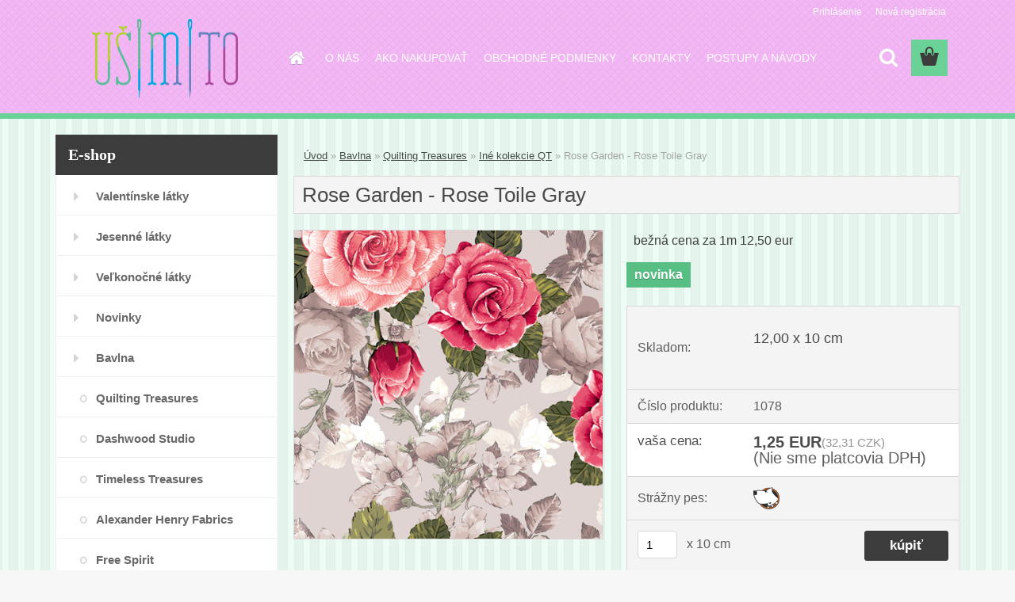

--- FILE ---
content_type: text/html; charset=utf-8
request_url: https://www.latkyusimito.sk/Rose-Garden-Rose-Toile-Gray-d1099.htm
body_size: 16385
content:


        <!DOCTYPE html>
    <html xmlns:og="http://ogp.me/ns#" xmlns:fb="http://www.facebook.com/2008/fbml" lang="sk" class="tmpl__3rs04">
      <head>
          <script>
              window.cookie_preferences = getCookieSettings('cookie_preferences');
              window.cookie_statistics = getCookieSettings('cookie_statistics');
              window.cookie_marketing = getCookieSettings('cookie_marketing');

              function getCookieSettings(cookie_name) {
                  if (document.cookie.length > 0)
                  {
                      cookie_start = document.cookie.indexOf(cookie_name + "=");
                      if (cookie_start != -1)
                      {
                          cookie_start = cookie_start + cookie_name.length + 1;
                          cookie_end = document.cookie.indexOf(";", cookie_start);
                          if (cookie_end == -1)
                          {
                              cookie_end = document.cookie.length;
                          }
                          return unescape(document.cookie.substring(cookie_start, cookie_end));
                      }
                  }
                  return false;
              }
          </script>
                <title>Bavlna | Rose Garden - Rose Toile Gray | Látky UŠIMITO - dizajnové bavlnené látky a minky</title>
        <script type="text/javascript">var action_unavailable='action_unavailable';var id_language = 'sk';var id_country_code = 'SK';var language_code = 'sk-SK';var path_request = '/request.php';var type_request = 'POST';var cache_break = "2511"; var enable_console_debug = false; var enable_logging_errors = false;var administration_id_language = 'sk';var administration_id_country_code = 'SK';</script>          <script type="text/javascript" src="//ajax.googleapis.com/ajax/libs/jquery/1.8.3/jquery.min.js"></script>
          <script type="text/javascript" src="//code.jquery.com/ui/1.12.1/jquery-ui.min.js" ></script>
                  <script src="/wa_script/js/jquery.hoverIntent.minified.js?_=2025-01-14-11-59" type="text/javascript"></script>
        <script type="text/javascript" src="/admin/jscripts/jquery.qtip.min.js?_=2025-01-14-11-59"></script>
                  <script src="/wa_script/js/jquery.selectBoxIt.min.js?_=2025-01-14-11-59" type="text/javascript"></script>
                  <script src="/wa_script/js/bs_overlay.js?_=2025-01-14-11-59" type="text/javascript"></script>
        <script src="/wa_script/js/bs_design.js?_=2025-01-14-11-59" type="text/javascript"></script>
        <script src="/admin/jscripts/wa_translation.js?_=2025-01-14-11-59" type="text/javascript"></script>
        <link rel="stylesheet" type="text/css" href="/css/jquery.selectBoxIt.wa_script.css?_=2025-01-14-11-59" media="screen, projection">
        <link rel="stylesheet" type="text/css" href="/css/jquery.qtip.lupa.css?_=2025-01-14-11-59">
        
                  <script src="/wa_script/js/jquery.colorbox-min.js?_=2025-01-14-11-59" type="text/javascript"></script>
          <link rel="stylesheet" type="text/css" href="/css/colorbox.css?_=2025-01-14-11-59">
          <script type="text/javascript">
            jQuery(document).ready(function() {
              (function() {
                function createGalleries(rel) {
                  var regex = new RegExp(rel + "\\[(\\d+)]"),
                      m, group = "g_" + rel, groupN;
                  $("a[rel*=" + rel + "]").each(function() {
                    m = regex.exec(this.getAttribute("rel"));
                    if(m) {
                      groupN = group + m[1];
                    } else {
                      groupN = group;
                    }
                    $(this).colorbox({
                      rel: groupN,
                      slideshow:true,
                       maxWidth: "85%",
                       maxHeight: "85%",
                       returnFocus: false
                    });
                  });
                }
                createGalleries("lytebox");
                createGalleries("lyteshow");
              })();
            });</script>
          <script type="text/javascript">
      function init_products_hovers()
      {
        jQuery(".product").hoverIntent({
          over: function(){
            jQuery(this).find(".icons_width_hack").animate({width: "130px"}, 300, function(){});
          } ,
          out: function(){
            jQuery(this).find(".icons_width_hack").animate({width: "10px"}, 300, function(){});
          },
          interval: 40
        });
      }
      jQuery(document).ready(function(){

        jQuery(".param select, .sorting select").selectBoxIt();

        jQuery(".productFooter").click(function()
        {
          var $product_detail_link = jQuery(this).parent().find("a:first");

          if($product_detail_link.length && $product_detail_link.attr("href"))
          {
            window.location.href = $product_detail_link.attr("href");
          }
        });
        init_products_hovers();
        
        ebar_details_visibility = {};
        ebar_details_visibility["user"] = false;
        ebar_details_visibility["basket"] = false;

        ebar_details_timer = {};
        ebar_details_timer["user"] = setTimeout(function(){},100);
        ebar_details_timer["basket"] = setTimeout(function(){},100);

        function ebar_set_show($caller)
        {
          var $box_name = $($caller).attr("id").split("_")[0];

          ebar_details_visibility["user"] = false;
          ebar_details_visibility["basket"] = false;

          ebar_details_visibility[$box_name] = true;

          resolve_ebar_set_visibility("user");
          resolve_ebar_set_visibility("basket");
        }

        function ebar_set_hide($caller)
        {
          var $box_name = $($caller).attr("id").split("_")[0];

          ebar_details_visibility[$box_name] = false;

          clearTimeout(ebar_details_timer[$box_name]);
          ebar_details_timer[$box_name] = setTimeout(function(){resolve_ebar_set_visibility($box_name);},300);
        }

        function resolve_ebar_set_visibility($box_name)
        {
          if(   ebar_details_visibility[$box_name]
             && jQuery("#"+$box_name+"_detail").is(":hidden"))
          {
            jQuery("#"+$box_name+"_detail").slideDown(300);
          }
          else if(   !ebar_details_visibility[$box_name]
                  && jQuery("#"+$box_name+"_detail").not(":hidden"))
          {
            jQuery("#"+$box_name+"_detail").slideUp(0, function() {
              $(this).css({overflow: ""});
            });
          }
        }

        
        jQuery("#user_icon, #basket_icon").hoverIntent({
          over: function(){
            ebar_set_show(this);
            
          } ,
          out: function(){
            ebar_set_hide(this);
          },
          interval: 40
        });
        
        jQuery("#user_icon").click(function(e)
        {
          if(jQuery(e.target).attr("id") == "user_icon")
          {
            window.location.href = "https://www.latkyusimito.sk/usimito/e-login/";
          }
        });

        jQuery("#basket_icon").click(function(e)
        {
          if(jQuery(e.target).attr("id") == "basket_icon")
          {
            window.location.href = "https://www.latkyusimito.sk/usimito/e-basket/";
          }
        });
      
      });
    </script>        <meta http-equiv="Content-language" content="sk">
        <meta http-equiv="Content-Type" content="text/html; charset=utf-8">
        <meta name="language" content="slovak">
        <meta name="keywords" content="rose,garden,rose,toile,gray">
        <meta name="description" content="Názov: Rose Garden - Rose Toile Gray
Výrobca: Quilting Treasures

Kolekcia: Rose Garden

Zloženie: 100% bavlna
Šírka: 110cm
Farba: šedá
Starostlivosť">
        <meta name="revisit-after" content="1 Days">
        <meta name="distribution" content="global">
        <meta name="expires" content="never">
                  <meta name="expires" content="never">
                    <link rel="previewimage" href="https://www.latkyusimito.sk/fotky30443/fotos/_vyr_109927589-K_lRose-Garden-Rose-Toile-Gray.jpg" />
                    <link rel="canonical" href="https://www.latkyusimito.sk/Rose-Garden-Rose-Toile-Gray-d1099.htm?tab=description"/>
          <meta property="og:image" content="http://www.latkyusimito.sk/fotky30443/fotos/_vyrn_109927589-K_lRose-Garden-Rose-Toile-Gray.jpg" />
<meta property="og:image:secure_url" content="https://www.latkyusimito.sk/fotky30443/fotos/_vyrn_109927589-K_lRose-Garden-Rose-Toile-Gray.jpg" />
<meta property="og:image:type" content="image/jpeg" />

<meta name="google-site-verification" content="gIFf0uXLIJ_0ddL8ZguYPjZ59X0b3t-i6q9W81jQNSQ"/>            <meta name="robots" content="index, follow">
                      <link href="//www.latkyusimito.sk/fotky30443/favicon.ico" rel="icon" type="image/x-icon">
          <link rel="shortcut icon" type="image/x-icon" href="//www.latkyusimito.sk/fotky30443/favicon.ico">
                  <link rel="stylesheet" type="text/css" href="/css/lang_dependent_css/lang_sk.css?_=2025-01-14-11-59" media="screen, projection">
                <link rel='stylesheet' type='text/css' href='/wa_script/js/styles.css?_=2025-01-14-11-59'>
        <script language='javascript' type='text/javascript' src='/wa_script/js/javascripts.js?_=2025-01-14-11-59'></script>
        <script language='javascript' type='text/javascript' src='/wa_script/js/check_tel.js?_=2025-01-14-11-59'></script>
          <script src="/assets/javascripts/buy_button.js?_=2025-01-14-11-59"></script>
            <script type="text/javascript" src="/wa_script/js/bs_user.js?_=2025-01-14-11-59"></script>
        <script type="text/javascript" src="/wa_script/js/bs_fce.js?_=2025-01-14-11-59"></script>
        <script type="text/javascript" src="/wa_script/js/bs_fixed_bar.js?_=2025-01-14-11-59"></script>
        <script type="text/javascript" src="/bohemiasoft/js/bs.js?_=2025-01-14-11-59"></script>
        <script src="/wa_script/js/jquery.number.min.js?_=2025-01-14-11-59" type="text/javascript"></script>
        <script type="text/javascript">
            BS.User.id = 30443;
            BS.User.domain = "usimito";
            BS.User.is_responsive_layout = true;
            BS.User.max_search_query_length = 50;
            BS.User.max_autocomplete_words_count = 5;

            WA.Translation._autocompleter_ambiguous_query = ' Hľadaný výraz je pre našeptávač príliš všeobecný. Zadajte prosím ďalšie znaky, slová alebo pokračujte odoslaním formulára pre vyhľadávanie.';
            WA.Translation._autocompleter_no_results_found = ' Neboli nájdené žiadne produkty ani kategórie.';
            WA.Translation._error = " Chyba";
            WA.Translation._success = " Úspech";
            WA.Translation._warning = " Upozornenie";
            WA.Translation._multiples_inc_notify = '<p class="multiples-warning"><strong>Tento produkt je možné objednať iba v násobkoch #inc#. </strong><br><small>Vami zadaný počet kusov bol navýšený podľa tohto násobku.</small></p>';
            WA.Translation._shipping_change_selected = " Zmeniť...";
            WA.Translation._shipping_deliver_to_address = "_shipping_deliver_to_address";

            BS.Design.template = {
              name: "3rs04",
              is_selected: function(name) {
                if(Array.isArray(name)) {
                  return name.indexOf(this.name) > -1;
                } else {
                  return name === this.name;
                }
              }
            };
            BS.Design.isLayout3 = true;
            BS.Design.templates = {
              TEMPLATE_ARGON: "argon",TEMPLATE_NEON: "neon",TEMPLATE_CARBON: "carbon",TEMPLATE_XENON: "xenon",TEMPLATE_AURUM: "aurum",TEMPLATE_CUPRUM: "cuprum",TEMPLATE_ERBIUM: "erbium",TEMPLATE_CADMIUM: "cadmium",TEMPLATE_BARIUM: "barium",TEMPLATE_CHROMIUM: "chromium",TEMPLATE_SILICIUM: "silicium",TEMPLATE_IRIDIUM: "iridium",TEMPLATE_INDIUM: "indium",TEMPLATE_OXYGEN: "oxygen",TEMPLATE_HELIUM: "helium",TEMPLATE_FLUOR: "fluor",TEMPLATE_FERRUM: "ferrum",TEMPLATE_TERBIUM: "terbium",TEMPLATE_URANIUM: "uranium",TEMPLATE_ZINCUM: "zincum",TEMPLATE_CERIUM: "cerium",TEMPLATE_KRYPTON: "krypton",TEMPLATE_THORIUM: "thorium",TEMPLATE_ETHERUM: "etherum",TEMPLATE_KRYPTONIT: "kryptonit",TEMPLATE_TITANIUM: "titanium",TEMPLATE_PLATINUM: "platinum"            };
        </script>
        <meta name="p:domain_verify" content="a4347d9a23415606d7b8f09723d08047">
          <script src="/js/progress_button/modernizr.custom.js"></script>
                      <link rel="stylesheet" type="text/css" href="/bower_components/owl.carousel/dist/assets/owl.carousel.min.css" />
            <link rel="stylesheet" type="text/css" href="/bower_components/owl.carousel/dist/assets/owl.theme.default.min.css" />
            <script src="/bower_components/owl.carousel/dist/owl.carousel.min.js"></script>
                    <link rel="stylesheet" type="text/css" href="//static.bohemiasoft.com/jave/style.css?_=2025-01-14-11-59" media="screen">
                    <link rel="stylesheet" type="text/css" href="/css/font-awesome.4.7.0.min.css" media="screen">
          <link rel="stylesheet" type="text/css" href="/sablony/nove/3rs04/3rs4green/css/product_var3.css?_=2025-01-14-11-59" media="screen">
                    <link rel="stylesheet"
                type="text/css"
                id="tpl-editor-stylesheet"
                href="/sablony/nove/3rs04/3rs4green/css/colors.css?_=2025-01-14-11-59"
                media="screen">

          <meta name="viewport" content="width=device-width, initial-scale=1.0">
          <link rel="stylesheet" 
                   type="text/css" 
                   href="https://static.bohemiasoft.com/custom-css/argon.css?_1764923345" 
                   media="screen"><style type="text/css">
               <!--#site_logo{
                  width: 275px;
                  height: 100px;
                  background-image: url('/fotky30443/design_setup/images/custom_image_logo.png?cache_time=1767883625');
                  background-repeat: no-repeat;
                  
                }html body .myheader { 
          background-image: url('/fotky30443/design_setup/images/custom_image_centerpage.png?cache_time=1767883625');
          border: black;
          background-repeat: repeat;
          background-position: 50% 50%;
          background-color: #f3b7f5;
        }#page_background{
                  background-image: url('/fotky30443/design_setup/images/custom_image_aroundpage.png?cache_time=1767883625');
                  background-repeat: repeat;
                  background-position: 50% 50%;
                  background-color: #edfdf5;
                }.bgLupa{
                  padding: 0;
                  border: none;
                }

 :root { 
 }
-->
                </style>          <link rel="stylesheet" type="text/css" href="/fotky30443/design_setup/css/user_defined.css?_=1411726080" media="screen, projection">
                    <script type="text/javascript" src="/admin/jscripts/wa_dialogs.js?_=2025-01-14-11-59"></script>
                <script type="text/javascript" src="/wa_script/js/search_autocompleter.js?_=2025-01-14-11-59"></script>
                <link rel="stylesheet" type="text/css" href="/assets/vendor/magnific-popup/magnific-popup.css" />
      <script src="/assets/vendor/magnific-popup/jquery.magnific-popup.js"></script>
      <script type="text/javascript">
        BS.env = {
          decPoint: ",",
          basketFloatEnabled: true        };
      </script>
      <script type="text/javascript" src="/node_modules/select2/dist/js/select2.min.js"></script>
      <script type="text/javascript" src="/node_modules/maximize-select2-height/maximize-select2-height.min.js"></script>
      <script type="text/javascript">
        (function() {
          $.fn.select2.defaults.set("language", {
            noResults: function() {return " Žiadny záznam nebol nájdený"},
            inputTooShort: function(o) {
              var n = o.minimum - o.input.length;
              return "_input_too_short".replace("#N#", n);
            }
          });
          $.fn.select2.defaults.set("width", "100%")
        })();

      </script>
      <link type="text/css" rel="stylesheet" href="/node_modules/select2/dist/css/select2.min.css" />
      <script type="text/javascript" src="/wa_script/js/countdown_timer.js?_=2025-01-14-11-59"></script>
      <script type="text/javascript" src="/wa_script/js/app.js?_=2025-01-14-11-59"></script>
      <script type="text/javascript" src="/node_modules/jquery-validation/dist/jquery.validate.min.js"></script>

      
          </head>
      <body class="lang-sk layout3 not-home page-product-detail page-product-1099 basket-empty slider_available template-slider-custom vat-payer-n alternative-currency-y" >
        <a name="topweb"></a>
        
  <div id="responsive_layout_large"></div><div id="page">    <script type="text/javascript">
      var responsive_articlemenu_name = ' Menu';
      var responsive_eshopmenu_name = ' E-shop';
    </script>
        <link rel="stylesheet" type="text/css" href="/css/masterslider.css?_=2025-01-14-11-59" media="screen, projection">
    <script type="text/javascript" src="/js/masterslider.min.js"></script>
    <div class="myheader">
                <div class="navigate_bar">
            <div class="logo-wrapper">
            <a id="site_logo" href="//www.latkyusimito.sk" class="mylogo" aria-label="Logo"></a>
    </div>
                        <!--[if IE 6]>
    <style>
    #main-menu ul ul{visibility:visible;}
    </style>
    <![endif]-->

    
    <div id="topmenu"><!-- TOPMENU -->
            <div id="main-menu" class="">
                 <ul>
            <li class="eshop-menu-home">
              <a href="//www.latkyusimito.sk" class="top_parent_act" aria-label="Homepage">
                              </a>
            </li>
          </ul>
          
<ul><li class="eshop-menu-1 eshop-menu-order-1 eshop-menu-odd"><a href="/O-NAS-a1_0.htm"  class="top_parent">O NÁS</a>
</li></ul>
<ul><li class="eshop-menu-4 eshop-menu-order-2 eshop-menu-even"><a href="/AKO-NAKUPOVAT-a4_0.htm"  class="top_parent">AKO NAKUPOVAŤ</a>
</li></ul>
<ul><li class="eshop-menu-3 eshop-menu-order-3 eshop-menu-odd"><a href="/OBCHODNE-PODMIENKY-a3_0.htm"  class="top_parent">OBCHODNÉ PODMIENKY</a> <ul><!--[if lte IE 7]><table><tr><td><![endif]--> <li class="eshop-submenu-4"><a href="/I-vseobecne-ustanovenia-a3_4.htm" >I. všeobecné ustanovenia</a></li><li class="eshop-submenu-7"><a href="/II-objednavka-zmluva-a3_7.htm" >II. objednávka, zmluva</a></li><li class="eshop-submenu-8"><a href="/III-prava-a-povinnosti-a3_8.htm" >III. práva a povinnosti</a></li><li class="eshop-submenu-9"><a href="/IV-dodacie-podmienky-a3_9.htm" >IV. dodacie podmienky</a></li><li class="eshop-submenu-6"><a href="/V-postovne-a-doprava-a3_6.htm" >V. poštovné a doprava</a></li><li class="eshop-submenu-10"><a href="/VI-kupna-cena-a3_10.htm" >VI. kúpna cena</a></li><li class="eshop-submenu-11"><a href="/VII-sposob-platby-a3_11.htm" >VII. spôsob platby</a></li><li class="eshop-submenu-12"><a href="/VIII-zaruka-reklamacie-a3_12.htm" >VIII. záruka, reklamácie</a></li><li class="eshop-submenu-13"><a href="/IX-ochrana-sukromia-a3_13.htm" >IX. ochrana súkromia</a></li><li class="eshop-submenu-25"><a href="/X-zasielanie-obch-informacii-a3_25.htm" >X. zasielanie obch. informácií</a></li><li class="eshop-submenu-14"><a href="/XI-zaverecne-ustanovenie-a3_14.htm" >XI. záverečné ustanovenie</a></li> <!--[if lte IE 7]></td></tr></table><![endif]--></ul> 
</li></ul>
<ul><li class="eshop-menu-2 eshop-menu-order-4 eshop-menu-even"><a href="/KONTAKTY-a2_0.htm"  class="top_parent">KONTAKTY</a>
</li></ul>
<ul><li class="eshop-menu-5 eshop-menu-order-5 eshop-menu-odd"><a href="/POSTUPY-A-NAVODY-a5_0.htm"  class="top_parent">POSTUPY A NÁVODY</a> <ul><!--[if lte IE 7]><table><tr><td><![endif]--> <li class="eshop-submenu-24"><a href="/Vianocny-trpaslik-a5_24.htm" >Vianočný trpaslík</a></li><li class="eshop-submenu-23"><a href="/Cepcek-a5_23.htm" >Čepček</a></li><li class="eshop-submenu-22"><a href="/Vilko-Zubik-a5_22.htm" >Vilko Zubík</a></li><li class="eshop-submenu-21"><a href="/Zajacik-hop-z-vankusa-a5_21.htm" >Zajačik hop z vankúša!</a></li><li class="eshop-submenu-20"><a href="/Valentinsky-vankusik-a5_20.htm" >Valentínsky vankúšik</a></li><li class="eshop-submenu-18"><a href="/Obal-na-tablet-a5_18.htm" >Obal na tablet</a></li><li class="eshop-submenu-16"><a href="/Vtacik-fotopostup-a5_16.htm" >Vtáčik - fotopostup</a></li><li class="eshop-submenu-17"><a href="/Vianocne-podlozky-pod-pohare-a5_17.htm" >Vianočné podložky pod poháre</a></li><li class="eshop-submenu-19"><a href="/Latkove-vianocne-stromceky-a5_19.htm" >Látkové vianočné stromčeky</a></li><li class="eshop-submenu-15"><a href="/Vianocny-domcek-a5_15.htm" >Vianočný domček</a></li> <!--[if lte IE 7]></td></tr></table><![endif]--></ul> 
</li></ul>      </div>
    </div><!-- END TOPMENU -->
        <div id="search">
      <form name="search" id="searchForm" action="/search-engine.htm" method="GET" enctype="multipart/form-data">
        <label for="q" class="title_left2"> Hľadanie</label>
        <p>
          <input name="slovo" type="text" class="inputBox" id="q" placeholder=" Zadajte text vyhľadávania" maxlength="50">
          
          <input type="hidden" id="source_service" value="www.webareal.sk">
        </p>
        <div class="wrapper_search_submit">
          <input type="submit" class="search_submit" aria-label="search" name="search_submit" value="">
        </div>
        <div id="search_setup_area">
          <input id="hledatjak2" checked="checked" type="radio" name="hledatjak" value="2">
          <label for="hledatjak2">Hľadať v tovare</label>
          <br />
          <input id="hledatjak1"  type="radio" name="hledatjak" value="1">
          <label for="hledatjak1">Hľadať v článkoch</label>
                    <script type="text/javascript">
            function resolve_search_mode_visibility()
            {
              if (jQuery('form[name=search] input').is(':focus'))
              {
                if (jQuery('#search_setup_area').is(':hidden'))
                {
                  jQuery('#search_setup_area').slideDown(400);
                }
              }
              else
              {
                if (jQuery('#search_setup_area').not(':hidden'))
                {
                  jQuery('#search_setup_area').slideUp(400);
                }
              }
            }

            $('form[name=search] input').click(function() {
              this.focus();
            });

            jQuery('form[name=search] input')
                .focus(function() {
                  resolve_search_mode_visibility();
                })
                .blur(function() {
                  setTimeout(function() {
                    resolve_search_mode_visibility();
                  }, 1000);
                });

          </script>
                  </div>
      </form>
    </div>
          </div>
          </div>
    <div id="page_background">      <div class="hack-box"><!-- HACK MIN WIDTH FOR IE 5, 5.5, 6  -->
                  <div id="masterpage" ><!-- MASTER PAGE -->
              <div id="header">          </div><!-- END HEADER -->
          
  <div id="ebar" class="" >        <div id="ebar_set">
                <div id="user_icon">

                            <div id="user_detail">
                    <div id="user_arrow_tag"></div>
                    <div id="user_content_tag">
                        <div id="user_content_tag_bg">
                            <a href="/usimito/e-login/"
                               class="elink user_login_text"
                               >
                               Prihlásenie                            </a>
                            <a href="/usimito/e-register/"
                               class="elink user-logout user_register_text"
                               >
                               Nová registrácia                            </a>
                        </div>
                    </div>
                </div>
            
        </div>
        
                <div id="basket_icon" >
            <div id="basket_detail">
                <div id="basket_arrow_tag"></div>
                <div id="basket_content_tag">
                    <a id="quantity_tag" href="/usimito/e-basket" rel="nofollow" class="elink"><span class="quantity_count">0</span></a>
                                    </div>
            </div>
        </div>
                <a id="basket_tag"
           href="usimito/e-basket"
           rel="nofollow"
           class="elink">
            <span id="basket_tag_left">&nbsp;</span>
            <span id="basket_tag_right">
                0 ks            </span>
        </a>
                </div></div>          <div id="aroundpage"><!-- AROUND PAGE -->
            
      <!-- LEFT BOX -->
      <div id="left-box">
              <div class="menu-typ-1" id="left_eshop">
                <p class="title_left_eshop">E-shop</p>
          
        <div id="inleft_eshop">
          <div class="leftmenu2">
                <ul class="root-eshop-menu">
              <li class="leftmenuDef category-menu-22 category-menu-order-1 category-menu-odd">
          <a href="/Valentinske-latky-c22_0_1.htm">            <strong>
              Valentínske látky            </strong>
            </a>        </li>

                <li class="leftmenuDef category-menu-23 category-menu-order-2 category-menu-even">
          <a href="/Jesenne-latky-c23_0_1.htm">            <strong>
              Jesenné látky            </strong>
            </a>        </li>

                <li class="leftmenuDef category-menu-24 category-menu-order-3 category-menu-odd">
          <a href="/Velkonocne-latky-c24_0_1.htm">            <strong>
              Veľkonočné látky            </strong>
            </a>        </li>

                <li class="leftmenuDef category-menu-4 category-menu-order-4 category-menu-even">
          <a href="/Novinky-c4_0_1.htm">            <strong>
              Novinky            </strong>
            </a>        </li>

                <li class="leftmenuDef category-menu-1 category-menu-order-5 category-menu-odd">
          <a href="/Bavlna-c1_0_1.htm">            <strong>
              Bavlna            </strong>
            </a>        </li>

            <ul class="eshop-submenu level-2">
              <li class="leftmenu2sub category-submenu-9 masonry_item">
          <a href="/Quilting-Treasures-c1_9_2.htm">            <strong>
              Quilting Treasures            </strong>
            </a>        </li>

                <li class="leftmenu2sub category-submenu-22 masonry_item">
          <a href="/Dashwood-Studio-c1_22_2.htm">            <strong>
              Dashwood Studio            </strong>
            </a>        </li>

                <li class="leftmenu2sub category-submenu-42 masonry_item">
          <a href="/Timeless-Treasures-c1_42_2.htm">            <strong>
              Timeless Treasures            </strong>
            </a>        </li>

                <li class="leftmenu2sub category-submenu-94 masonry_item">
          <a href="/Alexander-Henry-Fabrics-c1_94_2.htm">            <strong>
              Alexander Henry Fabrics            </strong>
            </a>        </li>

                <li class="leftmenu2sub category-submenu-100 masonry_item">
          <a href="/Free-Spirit-c1_100_2.htm">            <strong>
              Free Spirit            </strong>
            </a>        </li>

                <li class="leftmenu2sub category-submenu-1 masonry_item">
          <a href="/Michael-Miller-Fabrics-c1_1_2.htm">            <strong>
              Michael Miller Fabrics            </strong>
            </a>        </li>

                <li class="leftmenu2sub category-submenu-8 masonry_item">
          <a href="/SPX-Fabrics-c1_8_2.htm">            <strong>
              SPX Fabrics            </strong>
            </a>        </li>

                <li class="leftmenu2sub category-submenu-20 masonry_item">
          <a href="/Blend-Fabrics-c1_20_2.htm">            <strong>
              Blend Fabrics            </strong>
            </a>        </li>

                <li class="leftmenu2sub category-submenu-2 masonry_item">
          <a href="/Robert-Kaufman-Fabrics-c1_2_2.htm">            <strong>
              Robert Kaufman Fabrics            </strong>
            </a>        </li>

                <li class="leftmenu2sub category-submenu-11 masonry_item">
          <a href="/Camelot-Fabrics-c1_11_2.htm">            <strong>
              Camelot Fabrics            </strong>
            </a>        </li>

                <li class="leftmenu2sub category-submenu-5 masonry_item">
          <a href="/Copenhagen-Print-Factory-c1_5_2.htm">            <strong>
              Copenhagen Print Factory            </strong>
            </a>        </li>

                <li class="leftmenu2sub category-submenu-6 masonry_item">
          <a href="/Jednofarebky-c1_6_2.htm">            <strong>
              Jednofarebky            </strong>
            </a>        </li>

                <li class="leftmenu2sub category-submenu-10 masonry_item">
          <a href="/Lewis-Irene-c1_10_2.htm">            <strong>
              Lewis &amp; Irene            </strong>
            </a>        </li>

                <li class="leftmenu2sub category-submenu-17 masonry_item">
          <a href="/Art-Gallery-c1_17_2.htm">            <strong>
              Art Gallery            </strong>
            </a>        </li>

                <li class="leftmenu2sub category-submenu-3 masonry_item">
          <a href="/Ini-vyrobcovia-c1_3_2.htm">            <strong>
              Iní výrobcovia            </strong>
            </a>        </li>

            </ul>
      <style>
        #left-box .remove_point a::before
        {
          display: none;
        }
      </style>
            <li class="leftmenuDef category-menu-5 category-menu-order-6 category-menu-even">
          <a href="/Bavlna-bodky-c5_0_1.htm">            <strong>
              Bavlna - bodky            </strong>
            </a>        </li>

                <li class="leftmenuDef category-menu-6 category-menu-order-7 category-menu-odd">
          <a href="/Bavlna-jednofarebna-c6_0_1.htm">            <strong>
              Bavlna - jednofarebná            </strong>
            </a>        </li>

                <li class="leftmenuDef category-menu-7 category-menu-order-8 category-menu-even">
          <a href="/Fat-Quarter-Shop-c7_0_1.htm">            <strong>
              Fat Quarter Shop            </strong>
            </a>        </li>

                <li class="leftmenuDef category-menu-19 category-menu-order-9 category-menu-odd">
          <a href="/Home-Decor-c19_0_1.htm">            <strong>
              Home Decor            </strong>
            </a>        </li>

                <li class="leftmenuDef category-menu-21 category-menu-order-10 category-menu-even">
          <a href="/Licencovane-latky-c21_0_1.htm">            <strong>
              Licencované látky            </strong>
            </a>        </li>

                <li class="leftmenuDef category-menu-2 category-menu-order-11 category-menu-odd">
          <a href="/VIANOCNA-bavlna-c2_0_1.htm">            <strong>
              VIANOČNÁ bavlna            </strong>
            </a>        </li>

                <li class="leftmenuDef category-menu-10 category-menu-order-12 category-menu-even">
          <a href="/Latkove-panely-c10_0_1.htm">            <strong>
              Látkové panely            </strong>
            </a>        </li>

                <li class="leftmenuDef category-menu-8 category-menu-order-13 category-menu-odd">
          <a href="/Minky-c8_0_1.htm">            <strong>
              Minky            </strong>
            </a>        </li>

                <li class="leftmenuDef category-menu-18 category-menu-order-14 category-menu-even">
          <a href="/Flis-c18_0_1.htm">            <strong>
              Flís            </strong>
            </a>        </li>

                <li class="leftmenuDef category-menu-12 category-menu-order-15 category-menu-odd">
          <a href="/Uplet-a-teplakovina-c12_0_1.htm">            <strong>
              Úplet a teplákovina            </strong>
            </a>        </li>

                <li class="leftmenuDef category-menu-11 category-menu-order-16 category-menu-even">
          <a href="/Vystuze-c11_0_1.htm">            <strong>
              Výstuže            </strong>
            </a>        </li>

                <li class="leftmenuDef category-menu-15 category-menu-order-17 category-menu-odd">
          <a href="/Doplnkovy-tovar-c15_0_1.htm">            <strong>
              Doplnkový tovar            </strong>
            </a>        </li>

                <li class="leftmenuDef category-menu-13 category-menu-order-18 category-menu-even">
          <a href="/Vypredaj-a-akcie-c13_0_1.htm">            <strong>
              Výpredaj a akcie            </strong>
            </a>        </li>

                <li class="leftmenuDef category-menu-9 category-menu-order-19 category-menu-odd">
          <a href="/Vzorky-zadarmo-c9_0_1.htm">            <strong>
              Vzorky zadarmo            </strong>
            </a>        </li>

                <li class="leftmenuDef category-menu-17 category-menu-order-20 category-menu-even">
          <a href="/Darcekove-balenia-a-poukazy-c17_0_1.htm">            <strong>
              Darčekové balenia a poukazy            </strong>
            </a>        </li>

            </ul>
      <style>
        #left-box .remove_point a::before
        {
          display: none;
        }
      </style>
              </div>
        </div>

        
        <div id="footleft1">
                  </div>

            </div>
          <div id="left3">
      <div id="inleft3_top"></div>
      <div id="inleft3">
        <h5 style="text-align: center;"><span style="font-size: 16px;"><strong>Sleduj UŠIMITO na sociálnych sieťach</strong></span></h5>
<p></p>
<p><img src="/fotky30443/social-media-elements-like-love-emoji-reactions-thumbs-up-heart-social-media-like-love-icons-isolated-white-background-163608631.jpg" alt="" width="88" height="49" style="display: block; margin-left: auto; margin-right: auto;" /></p>
<p><a rel="noopener" href="https://www.instagram.com/latkyusimito/" target="_blank"></a><a href="https://www.instagram.com/latkyusimito/" target="_blank" rel="noopener" title="Instagram"><img src="/fotky30443/camera_image_instagram_photo_photography_social_social_media_icon_128.png" alt="instagram" width="78" height="78" />INSTAGRAM</a></p>
<p><a rel="noopener" href="https://sk.pinterest.com/latkyusimito/" target="_blank"><img src="/fotky30443/multimedia_pin_pinterest_social_social_media_icon_128.png" width="74" height="74" caption="false" />PINTEREST</a></p>
<p><a rel="noopener" href="https://www.facebook.com/latkyusimito/" target="_blank"><img src="/fotky30443/face_book_facebook_social_social_media_social_network_icon_128.png" alt="" width="74" height="74" />FACEBOOK</a></p>
<!-- Please call pinit.js only once per page -->
<script type="text/javascript" src="https://assets.pinterest.com/js/pinit.js"></script>
<p></p>
<!-- Facebook Badge END --><!-- .ig-b- { display: inline-block; } .ig-b- img { visibility: hidden; } .ig-b-:hover { background-position: 0 -60px; } .ig-b-:active { background-position: 0 -120px; } .ig-b-v-24 { width: 137px; height: 24px; background: url(//badges.instagram.com/static/images/ig-badge-view-sprite-24.png) no-repeat 0 0; } @media only screen and (-webkit-min-device-pixel-ratio: 2), only screen and (min moz-device-pixel-ratio: 2), only screen and (-o-min-device-pixel-ratio: 2 / 1), only screen and (min-device-pixel-ratio: 2), only screen and (min-resolution: 192dpi), only screen and (min-resolution: 2dppx) { .ig-b-v-24 { background-image: url(//badges.instagram.com/static/images/ig-badge-view-sprite-24@2x.png); background-size: 160px 178px; } } -->
<script type="text/javascript">// <![CDATA[
var _hwq = _hwq || [];
    _hwq.push(['setKey', '1D9F0422A8F2AEA049C631ADC6A97AD9']);_hwq.push(['showWidget', '3', '14034', 'Látky UŠIMITO', 'latkyusimito-sk']);(function() {
    var ho = document.createElement('script'); ho.type = 'text/javascript'; ho.async = true;
    ho.src = ('https:' == document.location.protocol ? 'https://ssl' : 'http://www') + '.heureka.sk/direct/i/gjs.php?n=wdgt&sak=1D9F0422A8F2AEA049C631ADC6A97AD9';
    var s = document.getElementsByTagName('script')[0]; s.parentNode.insertBefore(ho, s);
})();
// ]]></script>
<div id="showHeurekaBadgeHere-12"><address><span><strong>Ing.Zuzana Tomčíková  Látky UŠIMITO</strong></span></address><address><span>Tramínova 13</span></address><address><span> </span><span>831 52 Bratislava</span></address><address></address><address>
<p><strong><img src="/fotky30443/tel1.jpg" alt="" width="30" height="32" /></strong> +421 948 375 836</p>
<p><strong><img src="/fotky30443/mail1.jpg" alt="" width="30" height="32" /> </strong>info@latkyusimito.sk</p>
</address></div>
<script type="text/javascript">// <![CDATA[
var _hwq = _hwq || [];
    _hwq.push(['setKey', '1D9F0422A8F2AEA049C631ADC6A97AD9']);_hwq.push(['showWidget', '12', '14034', 'Látky UŠIMITO', 'latkyusimito-sk']);(function() {
    var ho = document.createElement('script'); ho.type = 'text/javascript'; ho.async = true;
    ho.src = ('https:' == document.location.protocol ? 'https://ssl' : 'http://www') + '.heureka.sk/direct/i/gjs.php?n=wdgt&sak=1D9F0422A8F2AEA049C631ADC6A97AD9';
    var s = document.getElementsByTagName('script')[0]; s.parentNode.insertBefore(ho, s);
})();
// ]]></script>              </div>
      <div id="inleft3_foot"></div>
    </div>
          </div><!-- END LEFT BOX -->
            <div id="right-box"><!-- RIGHT BOX2 -->
              </div><!-- END RIGHT BOX -->
      

            <hr class="hide">
                        <div id="centerpage2"><!-- CENTER PAGE -->
              <div id="incenterpage2"><!-- in the center -->
                <script type="text/javascript">
  var product_information = {
    id: '1099',
    name: 'Rose Garden - Rose Toile Gray',
    brand: '',
    price: '1.25',
    category: 'Iné kolekcie QT',
    is_variant: false,
    variant_id: 0  };
</script>
        <div id="fb-root"></div>
    <script>(function(d, s, id) {
            var js, fjs = d.getElementsByTagName(s)[0];
            if (d.getElementById(id)) return;
            js = d.createElement(s); js.id = id;
            js.src = "//connect.facebook.net/ sk_SK/all.js#xfbml=1&appId=";
            fjs.parentNode.insertBefore(js, fjs);
        }(document, 'script', 'facebook-jssdk'));</script>
      <script type="application/ld+json">
      {
        "@context": "http://schema.org",
        "@type": "Product",
                "name": "Rose Garden - Rose Toile Gray",
        "description": "Názov: Rose Garden - Rose Toile Gray Výrobca: Quilting Treasures Kolekcia: Rose Garden Zloženie: 100% bavlna Šírka:",
                "image": ["https://www.latkyusimito.sk/fotky30443/fotos/_vyr_109927589-K_lRose-Garden-Rose-Toile-Gray.jpg",
"https://www.latkyusimito.sk/fotky30443/fotos/_vyrp11_109927589-K_mRose-Toile-Gray.jpg",
"https://www.latkyusimito.sk/fotky30443/fotos/_vyrp12_1099IMG_20210127_111746.jpg",
"https://www.latkyusimito.sk/fotky30443/fotos/_vyrp13_1099IMG_20210127_111954.jpg"],
                "gtin13": "",
        "mpn": "",
        "sku": "1078",
        "brand": "Quilting Treasures",

        "offers": {
            "@type": "Offer",
            "availability": "https://schema.org/InStock",
            "price": "1.25",
"priceCurrency": "EUR",
"priceValidUntil": "2036-01-16",
            "url": "https://www.latkyusimito.sk/Rose-Garden-Rose-Toile-Gray-d1099.htm"
        }
      }
</script>
              <script type="application/ld+json">
{
    "@context": "http://schema.org",
    "@type": "BreadcrumbList",
    "itemListElement": [
    {
        "@type": "ListItem",
        "position": 1,
        "item": {
            "@id": "https://www.latkyusimito.sk",
            "name": "Home"
            }
    },     {
        "@type": "ListItem",
        "position": 2,
        "item": {
            "@id": "https://www.latkyusimito.sk/Bavlna-c1_0_1.htm",
            "name": "Bavlna"
        }
        },
     {
        "@type": "ListItem",
        "position": 3,
        "item": {
            "@id": "https://www.latkyusimito.sk/Quilting-Treasures-c1_9_2.htm",
            "name": "Quilting Treasures"
        }
        },
     {
        "@type": "ListItem",
        "position": 4,
        "item": {
            "@id": "https://www.latkyusimito.sk/Ine-kolekcie-QT-c1_68_3.htm",
            "name": "Iné kolekcie QT"
        }
        },
    {
        "@type": "ListItem",
        "position": 5,
        "item": {
            "@id": "https://www.latkyusimito.sk/Rose-Garden-Rose-Toile-Gray-d1099.htm",
            "name": "Rose Garden - Rose Toile Gray"
    }
    }
]}
</script>
          <script type="text/javascript" src="/wa_script/js/bs_variants.js?date=2462013"></script>
  <script type="text/javascript" src="/wa_script/js/rating_system.js"></script>
  <script type="text/javascript">
    <!--
    $(document).ready(function () {
      BS.Variants.register_events();
      BS.Variants.id_product = 1099;
    });

    function ShowImage2(name, width, height, domen) {
      window.open("/wa_script/image2.php?soub=" + name + "&domena=" + domen, "", "toolbar=no,scrollbars=yes,location=no,status=no,width=" + width + ",height=" + height + ",resizable=1,screenX=20,screenY=20");
    }
    ;
    // --></script>
  <script type="text/javascript">
    <!--
    function Kontrola() {
      if (document.theForm.autor.value == "") {
        document.theForm.autor.focus();
        BS.ui.popMessage.alert("Musíte vyplniť svoje meno");
        return false;
      }
      if (document.theForm.email.value == "") {
        document.theForm.email.focus();
        BS.ui.popMessage.alert("Musíte vyplniť svoj email");
        return false;
      }
      if (document.theForm.titulek.value == "") {
        document.theForm.titulek.focus();
        BS.ui.popMessage.alert("Vyplňte názov príspevku");
        return false;
      }
      if (document.theForm.prispevek.value == "") {
        document.theForm.prispevek.focus();
        BS.ui.popMessage.alert("Zadajte text príspevku");
        return false;
      }
      if (document.theForm.captcha.value == "") {
        document.theForm.captcha.focus();
        BS.ui.popMessage.alert("Opíšte bezpečnostný kód");
        return false;
      }
      if (jQuery("#captcha_image").length > 0 && jQuery("#captcha_input").val() == "") {
        jQuery("#captcha_input").focus();
        BS.ui.popMessage.alert("Opíšte text z bezpečnostného obrázku");
        return false;
      }

      }

      -->
    </script>
          <script type="text/javascript" src="/wa_script/js/detail.js?date=2022-06-01"></script>
          <script type="text/javascript">
      product_price = "2";
    product_price_non_ceil =   "1.25";
    currency = "EUR";
    currency_position = "1";
    tax_subscriber = "n";
    ceny_jak = "1";
    desetiny = "2";
    dph = "";
    currency_second = "CZK";
    currency_second_rate = "25.85";
    lang = "";    </script>
        <div id="wherei"><!-- wherei -->
            <p>
        <a href="/">Úvod</a>
        <span class="arrow">&#187;</span>
                           <a href="/Bavlna-c1_0_1.htm">Bavlna</a>
                           <span class="arrow">&#187;</span>
                           <a href="/Quilting-Treasures-c1_9_2.htm">Quilting Treasures</a>
                           <span class="arrow">&#187;</span>
                           <a href="/Ine-kolekcie-QT-c1_68_3.htm">Iné kolekcie QT</a>
                            <span class="arrow">&#187;</span>        <span class="active">Rose Garden - Rose Toile Gray</span>
      </p>
    </div><!-- END wherei -->
    <pre></pre>
        <div class="product-detail-container" > <!-- MICRODATA BOX -->
              <h1>Rose Garden - Rose Toile Gray</h1>
              <div class="detail-box-product" data-idn="407922327"><!--DETAIL BOX -->
                  <div class="product-status-place"><h2 class="second-product-name">bežná cena za 1m 12,50 eur</h2>    <p class="product-status">
                <span class="ico_new">novinka</span>
              </p>
    </div>                <div class="col-l"><!-- col-l-->
                        <div class="image"><!-- image-->
                                <a href="/fotky30443/fotos/_vyr_109927589-K_lRose-Garden-Rose-Toile-Gray.jpg"
                   rel="lytebox"
                   title="Rose Garden - Rose Toile Gray"
                   aria-label="Rose Garden - Rose Toile Gray">
                    <span class="img" id="magnify_src">
                      <img                               id="detail_src_magnifying_small"
                              src="/fotky30443/fotos/_vyr_109927589-K_lRose-Garden-Rose-Toile-Gray.jpg"
                              width="200" border=0
                              alt="Rose Garden - Rose Toile Gray"
                              title="Rose Garden - Rose Toile Gray">
                    </span>
                                        <span class="image_foot"><span class="ico_magnifier"
                                                     title="Rose Garden - Rose Toile Gray">&nbsp;</span></span>
                      
                                    </a>
                            </div>
              <!-- END image-->
              <div class="break"></div>
                      </div><!-- END col-l-->
        <div class="box-spc"><!-- BOX-SPC -->
          <div class="col-r"><!-- col-r-->
                        <div class="break"><p>&nbsp;</p></div>
                                    <div class="detail-info"><!-- detail info-->
              <form style="margin: 0pt; padding: 0pt; vertical-align: bottom;"
                    action="/buy-product.htm?pid=1099" method="post">
                                <table class="cart" width="100%">
                  <col>
                  <col width="9%">
                  <col width="14%">
                  <col width="14%">
                  <tbody>
                                      <tr class="before_variants product-stock">
                      <td width="35%" class="product-stock-text">Skladom:</td>
                      <td colspan="3" width="65%" class="price-value def_color product-stock-value">
                        <span class="fleft">
                            12,00 x&nbsp;10&nbsp;cm                        </span>
                        <input type="hidden" name="stock"
                               value="12,00">
                      </td>
                    </tr>
                                        <tr class="before_variants product-number">
                      <td width="35%" class="product-number-text">Číslo produktu: </td>
                      <td colspan="3" width="65%" class="prices product-number-text"><span class="fleft">
                            1078</span>
                        <input type="hidden" name="number"
                               value="1078">
                      </td>
                    </tr>
                    
                          <tr class="total">
                        <td class="price-desc left">vaša cena:</td>
                        <td colspan="3" class="prices">
                          <div align="left" >
                                <span class="price-vat"  content="EUR">
      <span class="price-value def_color"  content="1,25">
        1,25&nbsp;EUR<font size=1> (32,31&nbsp;CZK)</font>      </span>
      <input type="hidden" name="nase_cena" value="1.250">
      <span class='product-no-vat-text'>(Nie sme platcovia DPH)</span>    </span>
                              </div>
                        </td>
                      </tr>
                                          <tr class="product-watchdog">
                      <td class="product-watchdog-text">Strážny pes: </td>
                      <td colspan="3" class="product-watchdog-value">
                        <div class="watchdog_opener watchdog_icon3"><a href="#" id="open_watch_dog" title="Strážny pes"><img src="/images/watch_dog_small.png" alt="Strážny pes" /></a></div>
                      </td>
                    </tr>

                                        <tr class="product-cart-info">
                      <td colspan="4">
                            <div class="fleft product-cart-info-text"><br>do košíka:</div>
    <div class="fright textright product-cart-info-value">
                          <input value="1" name="kusy" id="kusy" maxlength="6" size="6" type="text" data-product-info='{"count_type":0,"multiples":0}' class="quantity-input"  aria-label="kusy">
                <span class="count">&nbsp;
        x&nbsp;10&nbsp;cm      </span>&nbsp;
                        <input type="submit"
                 id="buy_btn"
                 class="product-cart-btn buy-button-action buy-button-action-17"
                 data-id="1099"
                 data-variant-id="0"
                 name="send_submit"
                 value="kúpiť"
          >
          <input type="hidden" id="buy_click" name="buy_click" value="detail">
                      <br>
                </div>
                          </td>
                    </tr>
                                    </tbody>
                </table>
                <input type="hidden" name="pageURL" value ="http://www.latkyusimito.sk/Rose-Garden-Rose-Toile-Gray-d1099.htm">              </form>
            </div><!-- END detail info-->
            <div class="break"></div>
          </div><!-- END col-r-->
        </div><!-- END BOX-SPC -->
              </div><!-- END DETAIL BOX -->
    </div><!-- MICRODATA BOX -->
    <div class="break"></div>
        <!--  more photo-->
    <div class="photogall">
              <a href="/fotky30443/fotos/_vyrp11_109927589-K_mRose-Toile-Gray.jpg"
           rel="lyteshow[1]"
           class="image"
           title="1 - 1"
           aria-label="Rose Garden - Rose Toile Gray"
        >
            <img src="/fotky30443/fotos/_vyrp11_109927589-K_mRose-Toile-Gray.jpg" width="140" border=0 alt="Rose Garden - Rose Toile Gray">
        </a>
                <a href="/fotky30443/fotos/_vyrp12_1099IMG_20210127_111746.jpg"
           rel="lyteshow[1]"
           class="image"
           title="1 - 2"
           aria-label="Rose Garden - Rose Toile Gray"
        >
            <img src="/fotky30443/fotos/_vyrp12_1099IMG_20210127_111746.jpg" width="140" border=0 alt="Rose Garden - Rose Toile Gray">
        </a>
                <a href="/fotky30443/fotos/_vyrp13_1099IMG_20210127_111954.jpg"
           rel="lyteshow[1]"
           class="image"
           title="1 - 3"
           aria-label="Rose Garden - Rose Toile Gray"
        >
            <img src="/fotky30443/fotos/_vyrp13_1099IMG_20210127_111954.jpg" width="140" border=0 alt="Rose Garden - Rose Toile Gray">
        </a>
            </div>
    <!-- END more photo-->
          <div class="break"></div>
          <a name="anch1"></a>
    <div class="aroundbookmark"><!-- AROUND bookmark-->
    <ul class="bookmark"><!-- BOOKMARKS-->
    <li class="selected"><a rel="nofollow" href="/Rose-Garden-Rose-Toile-Gray-d1099.htm?tab=description#anch1">Opis</a></li><li ><a rel="nofollow" href="/Rose-Garden-Rose-Toile-Gray-d1099.htm?tab=related#anch1">Môže sa vám hodiť (0)</a></li><li ><a rel="nofollow" href="/Rose-Garden-Rose-Toile-Gray-d1099.htm?tab=parameters#anch1">Parametre</a></li>    </ul>
    <div class="part selected" id="description"><!--description-->
    <div class="spc">
    <p><strong>Názov: Rose Garden - Rose Toile Gray</strong></p>
<p><strong>Výrobca: </strong>Quilting Treasures<strong><br /></strong></p>
<div>
<p><strong>Kolekcia: </strong>Rose Garden</p>
<div>
<p><strong>Zloženie: </strong>100% bavlna</p>
<p><strong>Šírka: </strong>110cm</p>
<p><strong>Farba: </strong>šedá</p>
<div><strong>Starostlivosť: </strong>prať pri max. 40°C, žehliť na stupni bavlna</div>
<div><strong>Opis</strong>: Jemná, husto tkaná bavlnená látka, príjemná na dotyk, určená na patchwork, bytové a módne doplnky, atď.</div>
</div>
</div>    </div>
  </div><!-- END description-->
<div class="part bookmark-hide"  id="comment"><!--comment -->
    <script type="text/javascript">
<!--
function Kontrola ()
{
   if (document.theForm.autor.value == "")
   {
      document.theForm.autor.focus();
      BS.ui.popMessage.alert("Musíte vyplniť svoje meno");
      return false;
   }
   if (document.theForm.email2.value == "")
   {
      document.theForm.email2.focus();
      BS.ui.popMessage.alert("Musíte vyplniť svoj email");
      return false;
   }
   if (document.theForm.titulek.value == "")
   {
      document.theForm.titulek.focus();
      BS.ui.popMessage.alert("Vyplňte názov príspevku");
      return false;
   }
   if (document.theForm.prispevek.value == "")
   {
      document.theForm.prispevek.focus();
      BS.ui.popMessage.alert("Zadajte text príspevku");
      return false;
   }
        if(!document.theForm.comment_gdpr_accept.checked)
     {
       BS.ui.popMessage.alert(" Je nutné odsúhlasiť spracovanie osobných údajov");
       return false;
     }
         if(jQuery("#captcha_image").length > 0 && jQuery("#captcha_input").val() == ""){
     jQuery("#captcha_input").focus();
     BS.ui.popMessage.alert("Opíšte text z bezpečnostného obrázku");
     return false;
   }
}
-->
</script>
</div><!-- END comment -->

<div class="part bookmark-hide" id="parameters"><!--parameters-->
    <div class="spc">
    <table class="comments detail_params_tables" id="parameters_table_tab" cellspacing="0" cellpadding="0">        <tr class="light params_row" id="parameter_row_11446">
          <td class="param_name_cells">Výrobca:  </td>
          <td class="param_value_cells" colspan="3" width="65%">
                          <span class="param_values">Quilting Treasures</span>
                        <input type="hidden" name="Výrobca" value="Quilting Treasures">
          </td>
        </tr>
                <tr class="dark params_row" id="parameter_row_191845">
          <td class="param_name_cells">Vzor:  </td>
          <td class="param_value_cells" colspan="3" width="65%">
                          <span class="param_values">kvety</span>
                        <input type="hidden" name="Vzor" value="kvety">
          </td>
        </tr>
                <tr class="light params_row" id="parameter_row_191846">
          <td class="param_name_cells">Farba:  </td>
          <td class="param_value_cells" colspan="3" width="65%">
                          <span class="param_values">sivá</span>
                        <input type="hidden" name="Farba" value="sivá">
          </td>
        </tr>
        </table>    </div>
  </div><!-- END parameters-->
    </div><!-- END AROUND bookmark , BOOKMARKS -->
          <br>
          <h3>Toto sa k tomu skvele hodí</h3>
      <div class="break"></div>
          <div class="spc">
  <table class="productList" cellpadding="0" cellspacing="1" ><tbody><tr><th width="12%"  class="headline"><center>Obrázok:</center></th><th width="49%"  class="headline" align="left">Číslo produktu / Názov tovaru:</th><th width="12%"  class="headline"><center>Skladom:</center></th><th width="15%"  class="headline" ><center>Cena:</center></th><th width="12%"  class="headline"></th></tr>
    <tr  class="row_noimg" onMouseOver="this.className='color row_noimg'" onMouseOut="this.className='row_noimg'" data-name="Rose Garden - Packed Roses Light Moss" data-id="1100">
    <td>
              <center>
            <a href="/Rose-Garden-Packed-Roses-Light-Moss-d1100.htm"
               data-id="1100"
               data-location="category_page"
               data-variant-id="0"
               class="product-box-link"
            >
                <img width="80" alt="Rose Garden - Packed Roses Light Moss" rel="1100" src="/fotky30443/fotos/_vyrn_110027590-H_lRose-Garden-Packed-Roses-Light-Moss.jpg">
            </a>
        </center>
    </td>
    <td align="left" class="product_name_cell">
        <a href="/Rose-Garden-Packed-Roses-Light-Moss-d1100.htm"
                       data-id="1100"
           data-location="category_page"
           data-variant-id="0"
           class="product-box-link"
        >1079<br> Rose Garden - Packed Roses Light Moss </a></td>
    <td valign="top" class="product_stock_cell">
              <div class="stock_yes">skladom</div>
            </td>
    <td class="price" ><span class="our_price_text">vaša cena</span> <span class="product_price_text">1,25&nbsp;EUR</span><font size=1> (32,31&nbsp;CZK)</font></td>
    <td class="icons">
                <form method="post" action="/buy-product.htm?pid=1100">
                          <input type="submit"
                     class="buy_btn buy-button-action buy-button-action-9"
                     data-id="1100"
                     data-variant-id="0"
                     data-similar-popup="0"
                     name=""
                     value="kúpiť"
                     data-product-info='{"count_type":0,"multiples":0}'
              >
                          <div class="clear"></div>
          </form>
              </td>
    </tr>
    </tbody></table>      <!--END PRODUCT BOX 3 -->

              <div class="break"></div>
    </div><!-- END spc-->
                </div><!-- end in the center -->
              <div class="clear"></div>
                         </div><!-- END CENTER PAGE -->
            <div class="clear"></div>

            
                      </div><!-- END AROUND PAGE -->

          <div id="footer" ><!-- FOOTER -->

                          <div id="footer_left">
              Vytvorené systémom <a href="http://www.webareal.sk" target="_blank">www.webareal.sk</a>            </div>
            <div id="footer_center">
                              <a id="footer_ico_home" href="/usimito" class="footer_icons">&nbsp;</a>
                <a id="footer_ico_map" href="/usimito/web-map" class="footer_icons">&nbsp;</a>
                <a id="footer_ico_print" href="#" class="print-button footer_icons" target="_blank" rel="nofollow">&nbsp;</a>
                <a id="footer_ico_topweb" href="#topweb" rel="nofollow" class="footer_icons">&nbsp;</a>
                            </div>
            <div id="footer_right" class="foot_created_by_res">
              Vytvorené systémom <a href="http://www.webareal.sk" target="_blank">www.webareal.sk</a>            </div>
                        </div><!-- END FOOTER -->
                      </div><!-- END PAGE -->
        </div><!-- END HACK BOX -->
          </div>          <div id="und_footer" align="center">
        <p><span>Platobná brána Comgate</span></p>
<p><img src="/fotky30443/comgate-paticka-e-shopu.png" alt="" width="400" height="40" /></p>
<p></p>
<p></p>
<p></p>      </div>
      </div>
  
  <script language="JavaScript" type="text/javascript">
$(window).ready(function() {
//	$(".loader").fadeOut("slow");
});
      function init_lupa_images()
    {
      if(jQuery('img.lupa').length)
      {
        jQuery('img.lupa, .productFooterContent').qtip(
        {
          onContentUpdate: function() { this.updateWidth(); },
          onContentLoad: function() { this.updateWidth(); },
          prerender: true,
          content: {
            text: function() {

              var $pID = '';

              if($(this).attr('rel'))
              {
                $pID = $(this).attr('rel');
              }
              else
              {
                $pID = $(this).parent().parent().find('img.lupa').attr('rel');
              }

              var $lupa_img = jQuery(".bLupa"+$pID+":first");

              if(!$lupa_img.length)
              { // pokud neni obrazek pro lupu, dame obrazek produktu
                $product_img = $(this).parent().parent().find('img.lupa:first');
                if($product_img.length)
                {
                  $lupa_img = $product_img.clone();
                }
              }
              else
              {
                $lupa_img = $lupa_img.clone()
              }

              return($lupa_img);
            }

          },
          position: {
            my: 'top left',
            target: 'mouse',
            viewport: $(window),
            adjust: {
              x: 15,  y: 15
            }
          },
          style: {
            classes: 'ui-tooltip-white ui-tooltip-shadow ui-tooltip-rounded',
            tip: {
               corner: false
            }
          },
          show: {
            solo: true,
            delay: 200
          },
          hide: {
            fixed: true
          }
        });
      }
    }
    $(document).ready(function() {
  $("#listaA a").click(function(){changeList();});
  $("#listaB a").click(function(){changeList();});
  if(typeof(init_lupa_images) === 'function')
  {
    init_lupa_images();
  }

  function changeList()
  {
    var className = $("#listaA").attr('class');
    if(className == 'selected')
    {
      $("#listaA").removeClass('selected');
      $("#listaB").addClass('selected');
      $("#boxMojeID, #mojeid_tab").show();
      $("#boxNorm").hide();
    }
    else
    {
      $("#listaA").addClass('selected');
      $("#listaB").removeClass('selected');
      $("#boxNorm").show();
      $("#boxMojeID, #mojeid_tab").hide();
   }
  }
  $(".print-button").click(function(e)
  {
    window.print();
    e.preventDefault();
    return false;
  })
});
</script>
  <span class="hide">ZWI5ZDZ</span></div><script src="/wa_script/js/wa_url_translator.js?d=1" type="text/javascript"></script><script type="text/javascript"> WA.Url_translator.enabled = true; WA.Url_translator.display_host = "/"; </script>    <script>
      var cart_local = {
        notInStock: "Požadované množstvo bohužiaľ nie je na sklade.",
        notBoughtMin: " Tento produkt je nutné objednať v minimálnom množstve:",
        quantity: " Mn.",
        removeItem: " Odstrániť"
      };
    </script>
    <script src="/wa_script/js/add_basket_fce.js?d=9&_= 2025-01-14-11-59" type="text/javascript"></script>    <script type="text/javascript">
        variant_general = 0;
    </script>
	    <script type="text/javascript">
      WA.Google_analytics = {
        activated: false
      };
    </script>
      <script type="text/javascript" src="/wa_script/js/wa_watch_dog.js?2"></script>
    <div class="bs-window watch_dog">
      <div class="bs-window-box">
        <div class="bs-window-header">
          Strážny pes <span class="icon-remove icon-large close-box"></span>
        </div>
        <div class="bs-window-content">
          <center><img src="/images/watch_dog_full_sk.png" width="322" height="100" alt="Watch DOG" /></center>
          <br><br>
          <div class="watch_dog_window">
          <form action="" id="watch_dog_form">
            Informovať na e-mail pri zmene:<br><br>
                        <div class="watch-price">
            <label><input type="checkbox" name="price" value="1" /> <strong>ceny</strong></label><br>
            &nbsp; &nbsp; &nbsp; &nbsp;<span class="description">keď cena klesne pod <input type="number" name="price_value" value="1.25" step="1" /> EUR</span>
            </div>
                        <div class="watch-stock">
            <label><input type="checkbox" name="stock" value="1" /> <strong>skladu</strong></label><br>&nbsp; &nbsp; &nbsp; &nbsp; <span class="description">keď produkt bude na sklade</span>
            </div>
                        <br><br>
            <span class="watch-dog-email">Zadajte Váš e-mail: <input type="text" name="mail" value="@" /></span>
            
        <script type="text/javascript">
          var captchaCallback = captchaCallback || function() {
            $(".g-recaptcha").each(function() {
              if(!this.children.length) {
                grecaptcha.render(this, {"sitekey" : "6Lc9Di0UAAAAAAxaJ8UWYp4aD-8REm847k8r30Pq"});
              }
            });
          };
        </script><script src="https://www.google.com/recaptcha/api.js?onload=captchaCallback&render=explicit" async defer></script><div class="g-recaptcha" data-sitekey="6Lc9Di0UAAAAAAxaJ8UWYp4aD-8REm847k8r30Pq"></div>            <input type="hidden" name="id_product" value="1099" />
            <input type="hidden" name="is_variant" value="0" />
            <input type="hidden" name="id_zakaznik" value="30443" />
            <input type="hidden" name="product_url" value="/Rose-Garden-Rose-Toile-Gray-d1099.htm" />
            <input type="hidden" id="source_service" name="source_service" value="webareal.sk" />
            <br>
            <center>
              <input type="submit" id="send_btn" value="Hotovo" />
            </center>
          </form>
          </div>
        </div>
      </div>
    </div>
        <div id="top_loading_container" class="top_loading_containers" style="z-index: 99998;position: fixed; top: 0px; left: 0px; width: 100%;">
      <div id="top_loading_bar" class="top_loading_bars" style="height: 100%; width: 0;"></div>
    </div>
            <script>
            if (window.Notification) {
                if(Notification.permission == "granted")
                {
                    var $push_message_data = [{"id":1652,"id_zakaznik":30443,"time_before":2,"time_after":5,"date_from":{"date":"2026-01-08 00:00:00.000000","timezone_type":3,"timezone":"Europe\/Prague"},"date_to":{"date":"2026-02-08 00:00:00.000000","timezone_type":3,"timezone":"Europe\/Prague"},"clicks":0,"shows":4,"title":"Mega v\u00fdpredaj","text_body":"S k\u00f3dom ZIMA2026 m\u00e1\u0161 z\u013eavu a\u017e 35% na v\u0161etko","link":"","img":"","created":{"date":"2026-01-08 15:58:46.000000","timezone_type":3,"timezone":"Europe\/Prague"}}];
                    var $date = '16.01.2026';

                }
            }
        </script>
        <script src="/wa_script/js/push_message.js" type="text/javascript"></script>
            <script type="text/javascript" charset="utf-8" src="/js/responsiveMenu.js?_=2025-01-14-11-59"></script>
    <script type="text/javascript">
    var responsive_articlemenu_name = ' Menu';
    $(document).ready(function(){
            var isFirst = false;
            var menu = new WA.ResponsiveMenu('#left-box');
      menu.setArticleSelector('#main-menu');
      menu.setEshopSelector('#left_eshop');
      menu.render();
            if($(".slider_available").is('body') || $(document.body).hasClass("slider-available")) {
        (function(form, $) {
          'use strict';
          var $form = $(form),
              expanded = false,
              $body = $(document.body),
              $input;
          var expandInput = function() {
            if(!expanded) {
              $form.addClass("expand");
              $body.addClass("search_act");
              expanded = true;
            }
          };
          var hideInput = function() {
            if(expanded) {
              $form.removeClass("expand");
              $body.removeClass("search_act");
              expanded = false;
            }
          };
          var getInputValue = function() {
            return $input.val().trim();
          };
          var setInputValue = function(val) {
            $input.val(val);
          };
          if($form.length) {
            $input = $form.find("input.inputBox");
            $form.on("submit", function(e) {
              if(!getInputValue()) {
                e.preventDefault();
                $input.focus();
              }
            });
            $input.on("focus", function(e) {
              expandInput();
            });
            $(document).on("click", function(e) {
              if(!$form[0].contains(e.target)) {
                hideInput();
                setInputValue("");
              }
            });
          }
        })("#searchForm", jQuery);
      }
          });
  </script>
      <script async src="https://yottlyscript.com/script.js?tp=954629236"></script>
    </body>
</html>
      <!-- Start of SmartSupp Live Chat script -->
      <script type="text/javascript">
      var _smartsupp = _smartsupp || {};
      _smartsupp.key = "3701c7b6ee386e92c395c7ac9698252be01a6f62";
      window.smartsupp||(function(d) {
        var s,c,o=smartsupp=function(){ o._.push(arguments)};o._=[];
        s=d.getElementsByTagName('script')[0];c=d.createElement('script');
        c.type='text/javascript';c.charset='utf-8';c.async=true;
        c.src='//www.smartsuppchat.com/loader.js';s.parentNode.insertBefore(c,s);
      })(document);

            smartsupp('variables', {
        orderedPrice: {
          label: " Hodnota tovaru užívateľa v košíku",
          value: "Nákupný košík je zatiaľ prázdny"
        }
      });
      </script>
      <!-- End of SmartSupp Live Chat script -->
      <script>
        document.body.classList.add("live-chat-y");
      </script>
      

--- FILE ---
content_type: text/html; charset=utf-8
request_url: https://www.google.com/recaptcha/api2/anchor?ar=1&k=6Lc9Di0UAAAAAAxaJ8UWYp4aD-8REm847k8r30Pq&co=aHR0cHM6Ly93d3cubGF0a3l1c2ltaXRvLnNrOjQ0Mw..&hl=en&v=PoyoqOPhxBO7pBk68S4YbpHZ&size=normal&anchor-ms=20000&execute-ms=30000&cb=rvy941470cwc
body_size: 49109
content:
<!DOCTYPE HTML><html dir="ltr" lang="en"><head><meta http-equiv="Content-Type" content="text/html; charset=UTF-8">
<meta http-equiv="X-UA-Compatible" content="IE=edge">
<title>reCAPTCHA</title>
<style type="text/css">
/* cyrillic-ext */
@font-face {
  font-family: 'Roboto';
  font-style: normal;
  font-weight: 400;
  font-stretch: 100%;
  src: url(//fonts.gstatic.com/s/roboto/v48/KFO7CnqEu92Fr1ME7kSn66aGLdTylUAMa3GUBHMdazTgWw.woff2) format('woff2');
  unicode-range: U+0460-052F, U+1C80-1C8A, U+20B4, U+2DE0-2DFF, U+A640-A69F, U+FE2E-FE2F;
}
/* cyrillic */
@font-face {
  font-family: 'Roboto';
  font-style: normal;
  font-weight: 400;
  font-stretch: 100%;
  src: url(//fonts.gstatic.com/s/roboto/v48/KFO7CnqEu92Fr1ME7kSn66aGLdTylUAMa3iUBHMdazTgWw.woff2) format('woff2');
  unicode-range: U+0301, U+0400-045F, U+0490-0491, U+04B0-04B1, U+2116;
}
/* greek-ext */
@font-face {
  font-family: 'Roboto';
  font-style: normal;
  font-weight: 400;
  font-stretch: 100%;
  src: url(//fonts.gstatic.com/s/roboto/v48/KFO7CnqEu92Fr1ME7kSn66aGLdTylUAMa3CUBHMdazTgWw.woff2) format('woff2');
  unicode-range: U+1F00-1FFF;
}
/* greek */
@font-face {
  font-family: 'Roboto';
  font-style: normal;
  font-weight: 400;
  font-stretch: 100%;
  src: url(//fonts.gstatic.com/s/roboto/v48/KFO7CnqEu92Fr1ME7kSn66aGLdTylUAMa3-UBHMdazTgWw.woff2) format('woff2');
  unicode-range: U+0370-0377, U+037A-037F, U+0384-038A, U+038C, U+038E-03A1, U+03A3-03FF;
}
/* math */
@font-face {
  font-family: 'Roboto';
  font-style: normal;
  font-weight: 400;
  font-stretch: 100%;
  src: url(//fonts.gstatic.com/s/roboto/v48/KFO7CnqEu92Fr1ME7kSn66aGLdTylUAMawCUBHMdazTgWw.woff2) format('woff2');
  unicode-range: U+0302-0303, U+0305, U+0307-0308, U+0310, U+0312, U+0315, U+031A, U+0326-0327, U+032C, U+032F-0330, U+0332-0333, U+0338, U+033A, U+0346, U+034D, U+0391-03A1, U+03A3-03A9, U+03B1-03C9, U+03D1, U+03D5-03D6, U+03F0-03F1, U+03F4-03F5, U+2016-2017, U+2034-2038, U+203C, U+2040, U+2043, U+2047, U+2050, U+2057, U+205F, U+2070-2071, U+2074-208E, U+2090-209C, U+20D0-20DC, U+20E1, U+20E5-20EF, U+2100-2112, U+2114-2115, U+2117-2121, U+2123-214F, U+2190, U+2192, U+2194-21AE, U+21B0-21E5, U+21F1-21F2, U+21F4-2211, U+2213-2214, U+2216-22FF, U+2308-230B, U+2310, U+2319, U+231C-2321, U+2336-237A, U+237C, U+2395, U+239B-23B7, U+23D0, U+23DC-23E1, U+2474-2475, U+25AF, U+25B3, U+25B7, U+25BD, U+25C1, U+25CA, U+25CC, U+25FB, U+266D-266F, U+27C0-27FF, U+2900-2AFF, U+2B0E-2B11, U+2B30-2B4C, U+2BFE, U+3030, U+FF5B, U+FF5D, U+1D400-1D7FF, U+1EE00-1EEFF;
}
/* symbols */
@font-face {
  font-family: 'Roboto';
  font-style: normal;
  font-weight: 400;
  font-stretch: 100%;
  src: url(//fonts.gstatic.com/s/roboto/v48/KFO7CnqEu92Fr1ME7kSn66aGLdTylUAMaxKUBHMdazTgWw.woff2) format('woff2');
  unicode-range: U+0001-000C, U+000E-001F, U+007F-009F, U+20DD-20E0, U+20E2-20E4, U+2150-218F, U+2190, U+2192, U+2194-2199, U+21AF, U+21E6-21F0, U+21F3, U+2218-2219, U+2299, U+22C4-22C6, U+2300-243F, U+2440-244A, U+2460-24FF, U+25A0-27BF, U+2800-28FF, U+2921-2922, U+2981, U+29BF, U+29EB, U+2B00-2BFF, U+4DC0-4DFF, U+FFF9-FFFB, U+10140-1018E, U+10190-1019C, U+101A0, U+101D0-101FD, U+102E0-102FB, U+10E60-10E7E, U+1D2C0-1D2D3, U+1D2E0-1D37F, U+1F000-1F0FF, U+1F100-1F1AD, U+1F1E6-1F1FF, U+1F30D-1F30F, U+1F315, U+1F31C, U+1F31E, U+1F320-1F32C, U+1F336, U+1F378, U+1F37D, U+1F382, U+1F393-1F39F, U+1F3A7-1F3A8, U+1F3AC-1F3AF, U+1F3C2, U+1F3C4-1F3C6, U+1F3CA-1F3CE, U+1F3D4-1F3E0, U+1F3ED, U+1F3F1-1F3F3, U+1F3F5-1F3F7, U+1F408, U+1F415, U+1F41F, U+1F426, U+1F43F, U+1F441-1F442, U+1F444, U+1F446-1F449, U+1F44C-1F44E, U+1F453, U+1F46A, U+1F47D, U+1F4A3, U+1F4B0, U+1F4B3, U+1F4B9, U+1F4BB, U+1F4BF, U+1F4C8-1F4CB, U+1F4D6, U+1F4DA, U+1F4DF, U+1F4E3-1F4E6, U+1F4EA-1F4ED, U+1F4F7, U+1F4F9-1F4FB, U+1F4FD-1F4FE, U+1F503, U+1F507-1F50B, U+1F50D, U+1F512-1F513, U+1F53E-1F54A, U+1F54F-1F5FA, U+1F610, U+1F650-1F67F, U+1F687, U+1F68D, U+1F691, U+1F694, U+1F698, U+1F6AD, U+1F6B2, U+1F6B9-1F6BA, U+1F6BC, U+1F6C6-1F6CF, U+1F6D3-1F6D7, U+1F6E0-1F6EA, U+1F6F0-1F6F3, U+1F6F7-1F6FC, U+1F700-1F7FF, U+1F800-1F80B, U+1F810-1F847, U+1F850-1F859, U+1F860-1F887, U+1F890-1F8AD, U+1F8B0-1F8BB, U+1F8C0-1F8C1, U+1F900-1F90B, U+1F93B, U+1F946, U+1F984, U+1F996, U+1F9E9, U+1FA00-1FA6F, U+1FA70-1FA7C, U+1FA80-1FA89, U+1FA8F-1FAC6, U+1FACE-1FADC, U+1FADF-1FAE9, U+1FAF0-1FAF8, U+1FB00-1FBFF;
}
/* vietnamese */
@font-face {
  font-family: 'Roboto';
  font-style: normal;
  font-weight: 400;
  font-stretch: 100%;
  src: url(//fonts.gstatic.com/s/roboto/v48/KFO7CnqEu92Fr1ME7kSn66aGLdTylUAMa3OUBHMdazTgWw.woff2) format('woff2');
  unicode-range: U+0102-0103, U+0110-0111, U+0128-0129, U+0168-0169, U+01A0-01A1, U+01AF-01B0, U+0300-0301, U+0303-0304, U+0308-0309, U+0323, U+0329, U+1EA0-1EF9, U+20AB;
}
/* latin-ext */
@font-face {
  font-family: 'Roboto';
  font-style: normal;
  font-weight: 400;
  font-stretch: 100%;
  src: url(//fonts.gstatic.com/s/roboto/v48/KFO7CnqEu92Fr1ME7kSn66aGLdTylUAMa3KUBHMdazTgWw.woff2) format('woff2');
  unicode-range: U+0100-02BA, U+02BD-02C5, U+02C7-02CC, U+02CE-02D7, U+02DD-02FF, U+0304, U+0308, U+0329, U+1D00-1DBF, U+1E00-1E9F, U+1EF2-1EFF, U+2020, U+20A0-20AB, U+20AD-20C0, U+2113, U+2C60-2C7F, U+A720-A7FF;
}
/* latin */
@font-face {
  font-family: 'Roboto';
  font-style: normal;
  font-weight: 400;
  font-stretch: 100%;
  src: url(//fonts.gstatic.com/s/roboto/v48/KFO7CnqEu92Fr1ME7kSn66aGLdTylUAMa3yUBHMdazQ.woff2) format('woff2');
  unicode-range: U+0000-00FF, U+0131, U+0152-0153, U+02BB-02BC, U+02C6, U+02DA, U+02DC, U+0304, U+0308, U+0329, U+2000-206F, U+20AC, U+2122, U+2191, U+2193, U+2212, U+2215, U+FEFF, U+FFFD;
}
/* cyrillic-ext */
@font-face {
  font-family: 'Roboto';
  font-style: normal;
  font-weight: 500;
  font-stretch: 100%;
  src: url(//fonts.gstatic.com/s/roboto/v48/KFO7CnqEu92Fr1ME7kSn66aGLdTylUAMa3GUBHMdazTgWw.woff2) format('woff2');
  unicode-range: U+0460-052F, U+1C80-1C8A, U+20B4, U+2DE0-2DFF, U+A640-A69F, U+FE2E-FE2F;
}
/* cyrillic */
@font-face {
  font-family: 'Roboto';
  font-style: normal;
  font-weight: 500;
  font-stretch: 100%;
  src: url(//fonts.gstatic.com/s/roboto/v48/KFO7CnqEu92Fr1ME7kSn66aGLdTylUAMa3iUBHMdazTgWw.woff2) format('woff2');
  unicode-range: U+0301, U+0400-045F, U+0490-0491, U+04B0-04B1, U+2116;
}
/* greek-ext */
@font-face {
  font-family: 'Roboto';
  font-style: normal;
  font-weight: 500;
  font-stretch: 100%;
  src: url(//fonts.gstatic.com/s/roboto/v48/KFO7CnqEu92Fr1ME7kSn66aGLdTylUAMa3CUBHMdazTgWw.woff2) format('woff2');
  unicode-range: U+1F00-1FFF;
}
/* greek */
@font-face {
  font-family: 'Roboto';
  font-style: normal;
  font-weight: 500;
  font-stretch: 100%;
  src: url(//fonts.gstatic.com/s/roboto/v48/KFO7CnqEu92Fr1ME7kSn66aGLdTylUAMa3-UBHMdazTgWw.woff2) format('woff2');
  unicode-range: U+0370-0377, U+037A-037F, U+0384-038A, U+038C, U+038E-03A1, U+03A3-03FF;
}
/* math */
@font-face {
  font-family: 'Roboto';
  font-style: normal;
  font-weight: 500;
  font-stretch: 100%;
  src: url(//fonts.gstatic.com/s/roboto/v48/KFO7CnqEu92Fr1ME7kSn66aGLdTylUAMawCUBHMdazTgWw.woff2) format('woff2');
  unicode-range: U+0302-0303, U+0305, U+0307-0308, U+0310, U+0312, U+0315, U+031A, U+0326-0327, U+032C, U+032F-0330, U+0332-0333, U+0338, U+033A, U+0346, U+034D, U+0391-03A1, U+03A3-03A9, U+03B1-03C9, U+03D1, U+03D5-03D6, U+03F0-03F1, U+03F4-03F5, U+2016-2017, U+2034-2038, U+203C, U+2040, U+2043, U+2047, U+2050, U+2057, U+205F, U+2070-2071, U+2074-208E, U+2090-209C, U+20D0-20DC, U+20E1, U+20E5-20EF, U+2100-2112, U+2114-2115, U+2117-2121, U+2123-214F, U+2190, U+2192, U+2194-21AE, U+21B0-21E5, U+21F1-21F2, U+21F4-2211, U+2213-2214, U+2216-22FF, U+2308-230B, U+2310, U+2319, U+231C-2321, U+2336-237A, U+237C, U+2395, U+239B-23B7, U+23D0, U+23DC-23E1, U+2474-2475, U+25AF, U+25B3, U+25B7, U+25BD, U+25C1, U+25CA, U+25CC, U+25FB, U+266D-266F, U+27C0-27FF, U+2900-2AFF, U+2B0E-2B11, U+2B30-2B4C, U+2BFE, U+3030, U+FF5B, U+FF5D, U+1D400-1D7FF, U+1EE00-1EEFF;
}
/* symbols */
@font-face {
  font-family: 'Roboto';
  font-style: normal;
  font-weight: 500;
  font-stretch: 100%;
  src: url(//fonts.gstatic.com/s/roboto/v48/KFO7CnqEu92Fr1ME7kSn66aGLdTylUAMaxKUBHMdazTgWw.woff2) format('woff2');
  unicode-range: U+0001-000C, U+000E-001F, U+007F-009F, U+20DD-20E0, U+20E2-20E4, U+2150-218F, U+2190, U+2192, U+2194-2199, U+21AF, U+21E6-21F0, U+21F3, U+2218-2219, U+2299, U+22C4-22C6, U+2300-243F, U+2440-244A, U+2460-24FF, U+25A0-27BF, U+2800-28FF, U+2921-2922, U+2981, U+29BF, U+29EB, U+2B00-2BFF, U+4DC0-4DFF, U+FFF9-FFFB, U+10140-1018E, U+10190-1019C, U+101A0, U+101D0-101FD, U+102E0-102FB, U+10E60-10E7E, U+1D2C0-1D2D3, U+1D2E0-1D37F, U+1F000-1F0FF, U+1F100-1F1AD, U+1F1E6-1F1FF, U+1F30D-1F30F, U+1F315, U+1F31C, U+1F31E, U+1F320-1F32C, U+1F336, U+1F378, U+1F37D, U+1F382, U+1F393-1F39F, U+1F3A7-1F3A8, U+1F3AC-1F3AF, U+1F3C2, U+1F3C4-1F3C6, U+1F3CA-1F3CE, U+1F3D4-1F3E0, U+1F3ED, U+1F3F1-1F3F3, U+1F3F5-1F3F7, U+1F408, U+1F415, U+1F41F, U+1F426, U+1F43F, U+1F441-1F442, U+1F444, U+1F446-1F449, U+1F44C-1F44E, U+1F453, U+1F46A, U+1F47D, U+1F4A3, U+1F4B0, U+1F4B3, U+1F4B9, U+1F4BB, U+1F4BF, U+1F4C8-1F4CB, U+1F4D6, U+1F4DA, U+1F4DF, U+1F4E3-1F4E6, U+1F4EA-1F4ED, U+1F4F7, U+1F4F9-1F4FB, U+1F4FD-1F4FE, U+1F503, U+1F507-1F50B, U+1F50D, U+1F512-1F513, U+1F53E-1F54A, U+1F54F-1F5FA, U+1F610, U+1F650-1F67F, U+1F687, U+1F68D, U+1F691, U+1F694, U+1F698, U+1F6AD, U+1F6B2, U+1F6B9-1F6BA, U+1F6BC, U+1F6C6-1F6CF, U+1F6D3-1F6D7, U+1F6E0-1F6EA, U+1F6F0-1F6F3, U+1F6F7-1F6FC, U+1F700-1F7FF, U+1F800-1F80B, U+1F810-1F847, U+1F850-1F859, U+1F860-1F887, U+1F890-1F8AD, U+1F8B0-1F8BB, U+1F8C0-1F8C1, U+1F900-1F90B, U+1F93B, U+1F946, U+1F984, U+1F996, U+1F9E9, U+1FA00-1FA6F, U+1FA70-1FA7C, U+1FA80-1FA89, U+1FA8F-1FAC6, U+1FACE-1FADC, U+1FADF-1FAE9, U+1FAF0-1FAF8, U+1FB00-1FBFF;
}
/* vietnamese */
@font-face {
  font-family: 'Roboto';
  font-style: normal;
  font-weight: 500;
  font-stretch: 100%;
  src: url(//fonts.gstatic.com/s/roboto/v48/KFO7CnqEu92Fr1ME7kSn66aGLdTylUAMa3OUBHMdazTgWw.woff2) format('woff2');
  unicode-range: U+0102-0103, U+0110-0111, U+0128-0129, U+0168-0169, U+01A0-01A1, U+01AF-01B0, U+0300-0301, U+0303-0304, U+0308-0309, U+0323, U+0329, U+1EA0-1EF9, U+20AB;
}
/* latin-ext */
@font-face {
  font-family: 'Roboto';
  font-style: normal;
  font-weight: 500;
  font-stretch: 100%;
  src: url(//fonts.gstatic.com/s/roboto/v48/KFO7CnqEu92Fr1ME7kSn66aGLdTylUAMa3KUBHMdazTgWw.woff2) format('woff2');
  unicode-range: U+0100-02BA, U+02BD-02C5, U+02C7-02CC, U+02CE-02D7, U+02DD-02FF, U+0304, U+0308, U+0329, U+1D00-1DBF, U+1E00-1E9F, U+1EF2-1EFF, U+2020, U+20A0-20AB, U+20AD-20C0, U+2113, U+2C60-2C7F, U+A720-A7FF;
}
/* latin */
@font-face {
  font-family: 'Roboto';
  font-style: normal;
  font-weight: 500;
  font-stretch: 100%;
  src: url(//fonts.gstatic.com/s/roboto/v48/KFO7CnqEu92Fr1ME7kSn66aGLdTylUAMa3yUBHMdazQ.woff2) format('woff2');
  unicode-range: U+0000-00FF, U+0131, U+0152-0153, U+02BB-02BC, U+02C6, U+02DA, U+02DC, U+0304, U+0308, U+0329, U+2000-206F, U+20AC, U+2122, U+2191, U+2193, U+2212, U+2215, U+FEFF, U+FFFD;
}
/* cyrillic-ext */
@font-face {
  font-family: 'Roboto';
  font-style: normal;
  font-weight: 900;
  font-stretch: 100%;
  src: url(//fonts.gstatic.com/s/roboto/v48/KFO7CnqEu92Fr1ME7kSn66aGLdTylUAMa3GUBHMdazTgWw.woff2) format('woff2');
  unicode-range: U+0460-052F, U+1C80-1C8A, U+20B4, U+2DE0-2DFF, U+A640-A69F, U+FE2E-FE2F;
}
/* cyrillic */
@font-face {
  font-family: 'Roboto';
  font-style: normal;
  font-weight: 900;
  font-stretch: 100%;
  src: url(//fonts.gstatic.com/s/roboto/v48/KFO7CnqEu92Fr1ME7kSn66aGLdTylUAMa3iUBHMdazTgWw.woff2) format('woff2');
  unicode-range: U+0301, U+0400-045F, U+0490-0491, U+04B0-04B1, U+2116;
}
/* greek-ext */
@font-face {
  font-family: 'Roboto';
  font-style: normal;
  font-weight: 900;
  font-stretch: 100%;
  src: url(//fonts.gstatic.com/s/roboto/v48/KFO7CnqEu92Fr1ME7kSn66aGLdTylUAMa3CUBHMdazTgWw.woff2) format('woff2');
  unicode-range: U+1F00-1FFF;
}
/* greek */
@font-face {
  font-family: 'Roboto';
  font-style: normal;
  font-weight: 900;
  font-stretch: 100%;
  src: url(//fonts.gstatic.com/s/roboto/v48/KFO7CnqEu92Fr1ME7kSn66aGLdTylUAMa3-UBHMdazTgWw.woff2) format('woff2');
  unicode-range: U+0370-0377, U+037A-037F, U+0384-038A, U+038C, U+038E-03A1, U+03A3-03FF;
}
/* math */
@font-face {
  font-family: 'Roboto';
  font-style: normal;
  font-weight: 900;
  font-stretch: 100%;
  src: url(//fonts.gstatic.com/s/roboto/v48/KFO7CnqEu92Fr1ME7kSn66aGLdTylUAMawCUBHMdazTgWw.woff2) format('woff2');
  unicode-range: U+0302-0303, U+0305, U+0307-0308, U+0310, U+0312, U+0315, U+031A, U+0326-0327, U+032C, U+032F-0330, U+0332-0333, U+0338, U+033A, U+0346, U+034D, U+0391-03A1, U+03A3-03A9, U+03B1-03C9, U+03D1, U+03D5-03D6, U+03F0-03F1, U+03F4-03F5, U+2016-2017, U+2034-2038, U+203C, U+2040, U+2043, U+2047, U+2050, U+2057, U+205F, U+2070-2071, U+2074-208E, U+2090-209C, U+20D0-20DC, U+20E1, U+20E5-20EF, U+2100-2112, U+2114-2115, U+2117-2121, U+2123-214F, U+2190, U+2192, U+2194-21AE, U+21B0-21E5, U+21F1-21F2, U+21F4-2211, U+2213-2214, U+2216-22FF, U+2308-230B, U+2310, U+2319, U+231C-2321, U+2336-237A, U+237C, U+2395, U+239B-23B7, U+23D0, U+23DC-23E1, U+2474-2475, U+25AF, U+25B3, U+25B7, U+25BD, U+25C1, U+25CA, U+25CC, U+25FB, U+266D-266F, U+27C0-27FF, U+2900-2AFF, U+2B0E-2B11, U+2B30-2B4C, U+2BFE, U+3030, U+FF5B, U+FF5D, U+1D400-1D7FF, U+1EE00-1EEFF;
}
/* symbols */
@font-face {
  font-family: 'Roboto';
  font-style: normal;
  font-weight: 900;
  font-stretch: 100%;
  src: url(//fonts.gstatic.com/s/roboto/v48/KFO7CnqEu92Fr1ME7kSn66aGLdTylUAMaxKUBHMdazTgWw.woff2) format('woff2');
  unicode-range: U+0001-000C, U+000E-001F, U+007F-009F, U+20DD-20E0, U+20E2-20E4, U+2150-218F, U+2190, U+2192, U+2194-2199, U+21AF, U+21E6-21F0, U+21F3, U+2218-2219, U+2299, U+22C4-22C6, U+2300-243F, U+2440-244A, U+2460-24FF, U+25A0-27BF, U+2800-28FF, U+2921-2922, U+2981, U+29BF, U+29EB, U+2B00-2BFF, U+4DC0-4DFF, U+FFF9-FFFB, U+10140-1018E, U+10190-1019C, U+101A0, U+101D0-101FD, U+102E0-102FB, U+10E60-10E7E, U+1D2C0-1D2D3, U+1D2E0-1D37F, U+1F000-1F0FF, U+1F100-1F1AD, U+1F1E6-1F1FF, U+1F30D-1F30F, U+1F315, U+1F31C, U+1F31E, U+1F320-1F32C, U+1F336, U+1F378, U+1F37D, U+1F382, U+1F393-1F39F, U+1F3A7-1F3A8, U+1F3AC-1F3AF, U+1F3C2, U+1F3C4-1F3C6, U+1F3CA-1F3CE, U+1F3D4-1F3E0, U+1F3ED, U+1F3F1-1F3F3, U+1F3F5-1F3F7, U+1F408, U+1F415, U+1F41F, U+1F426, U+1F43F, U+1F441-1F442, U+1F444, U+1F446-1F449, U+1F44C-1F44E, U+1F453, U+1F46A, U+1F47D, U+1F4A3, U+1F4B0, U+1F4B3, U+1F4B9, U+1F4BB, U+1F4BF, U+1F4C8-1F4CB, U+1F4D6, U+1F4DA, U+1F4DF, U+1F4E3-1F4E6, U+1F4EA-1F4ED, U+1F4F7, U+1F4F9-1F4FB, U+1F4FD-1F4FE, U+1F503, U+1F507-1F50B, U+1F50D, U+1F512-1F513, U+1F53E-1F54A, U+1F54F-1F5FA, U+1F610, U+1F650-1F67F, U+1F687, U+1F68D, U+1F691, U+1F694, U+1F698, U+1F6AD, U+1F6B2, U+1F6B9-1F6BA, U+1F6BC, U+1F6C6-1F6CF, U+1F6D3-1F6D7, U+1F6E0-1F6EA, U+1F6F0-1F6F3, U+1F6F7-1F6FC, U+1F700-1F7FF, U+1F800-1F80B, U+1F810-1F847, U+1F850-1F859, U+1F860-1F887, U+1F890-1F8AD, U+1F8B0-1F8BB, U+1F8C0-1F8C1, U+1F900-1F90B, U+1F93B, U+1F946, U+1F984, U+1F996, U+1F9E9, U+1FA00-1FA6F, U+1FA70-1FA7C, U+1FA80-1FA89, U+1FA8F-1FAC6, U+1FACE-1FADC, U+1FADF-1FAE9, U+1FAF0-1FAF8, U+1FB00-1FBFF;
}
/* vietnamese */
@font-face {
  font-family: 'Roboto';
  font-style: normal;
  font-weight: 900;
  font-stretch: 100%;
  src: url(//fonts.gstatic.com/s/roboto/v48/KFO7CnqEu92Fr1ME7kSn66aGLdTylUAMa3OUBHMdazTgWw.woff2) format('woff2');
  unicode-range: U+0102-0103, U+0110-0111, U+0128-0129, U+0168-0169, U+01A0-01A1, U+01AF-01B0, U+0300-0301, U+0303-0304, U+0308-0309, U+0323, U+0329, U+1EA0-1EF9, U+20AB;
}
/* latin-ext */
@font-face {
  font-family: 'Roboto';
  font-style: normal;
  font-weight: 900;
  font-stretch: 100%;
  src: url(//fonts.gstatic.com/s/roboto/v48/KFO7CnqEu92Fr1ME7kSn66aGLdTylUAMa3KUBHMdazTgWw.woff2) format('woff2');
  unicode-range: U+0100-02BA, U+02BD-02C5, U+02C7-02CC, U+02CE-02D7, U+02DD-02FF, U+0304, U+0308, U+0329, U+1D00-1DBF, U+1E00-1E9F, U+1EF2-1EFF, U+2020, U+20A0-20AB, U+20AD-20C0, U+2113, U+2C60-2C7F, U+A720-A7FF;
}
/* latin */
@font-face {
  font-family: 'Roboto';
  font-style: normal;
  font-weight: 900;
  font-stretch: 100%;
  src: url(//fonts.gstatic.com/s/roboto/v48/KFO7CnqEu92Fr1ME7kSn66aGLdTylUAMa3yUBHMdazQ.woff2) format('woff2');
  unicode-range: U+0000-00FF, U+0131, U+0152-0153, U+02BB-02BC, U+02C6, U+02DA, U+02DC, U+0304, U+0308, U+0329, U+2000-206F, U+20AC, U+2122, U+2191, U+2193, U+2212, U+2215, U+FEFF, U+FFFD;
}

</style>
<link rel="stylesheet" type="text/css" href="https://www.gstatic.com/recaptcha/releases/PoyoqOPhxBO7pBk68S4YbpHZ/styles__ltr.css">
<script nonce="qAEeJVUuJ72OhSt1-QcfLw" type="text/javascript">window['__recaptcha_api'] = 'https://www.google.com/recaptcha/api2/';</script>
<script type="text/javascript" src="https://www.gstatic.com/recaptcha/releases/PoyoqOPhxBO7pBk68S4YbpHZ/recaptcha__en.js" nonce="qAEeJVUuJ72OhSt1-QcfLw">
      
    </script></head>
<body><div id="rc-anchor-alert" class="rc-anchor-alert"></div>
<input type="hidden" id="recaptcha-token" value="[base64]">
<script type="text/javascript" nonce="qAEeJVUuJ72OhSt1-QcfLw">
      recaptcha.anchor.Main.init("[\x22ainput\x22,[\x22bgdata\x22,\x22\x22,\[base64]/[base64]/[base64]/[base64]/[base64]/[base64]/[base64]/[base64]/[base64]/[base64]\\u003d\x22,\[base64]\x22,\x22wogIGsKidMKPX1A/[base64]/DicONU2rDnT5WfsKVLF/Du8OEX8OUJcOrwqZlL8Otw5HCmMOAwoHDoiJ7MAfDpy8Jw75Xw7AZTsKewr3Ct8Kmw5QEw5TCtSo5w5rCjcKbwqTDqmAzwppBwpdwG8K7w4fCtBrCl1PCtMOrQcKaw6DDl8K/BsOywofCn8O0wqEGw6FBZUzDr8KNHTZuwoDCtMOJwpnDpMKLwq1JwqHDl8OiwqIHw5XCjMOxwrfCscOtbhk9WTXDi8KNDcKMdCXDqBs7B3PCtwtKw7fCrCHCrcOYwoIrwpkbZkhYbcK7w54lO0VawqXCpi4rw6vDqcOJegNjwro3w67DgsOIFsObw5HDim88w7/[base64]/Cqz44XMKpw5TDoUF7BsOiW1AqM8OnLgs8w4zCk8KxKjvDm8OWwr/DoBAGwqvDmMOzw6I1w6LDp8OTH8ORDi1JwqjCqy/[base64]/Diyo/wpV9wo1hwrlCwrLDlFzDv3rCgV9Pw6zCrsOLwpnDmVrCusOlw7XDnnvCjRLCgSfDksOLYkjDnhLDq8OUwo/[base64]/G8KOPMOxZjJMdyhRQMKUP1A6w5LCtcOFbMKfwpVow5cmw6zDgcOSw5wAwqTDllDCqsOYEcKVwrNRBygqETXCiARaDAzDoFjCk1spwq0ow6vDsBcRSsKnPsOUT8Krw4TDoEpRPX7Cp8O2wrU6w4gXwqHCvcOHwp4SW2YDBMKEV8KlwpV7w4ZlwoEsUsKfwr5ow74LwrE/[base64]/[base64]/[base64]/ConbCqR8VfDLCo3UsfsKIGcKYP8OmXMOkH8OdYlnDlsKNF8ONw7fDicKSKMKJw7lEO1/CllnDtAvCg8Opw6RRAW/CkhvCk3BIwr5jw7VDw5VXRntwwpwXDcO5w7xxwo14MHHCn8Omw7HDrcOAwo43TTnDtUwdCsOoacOXw5shwqXChsOjGcOnw5bDtXLDtz/CsmjCkWzDlsKgIVXDukVHEHTCvMOpwojDgMKXworCtsOmwq7DtTJsYChvworDqhRrFnMcIXlpXcOVwqTDkR8Owr3DoDJvwrpkRMKIQcOQwqvCvcOJBgbDucK2VVADwq/[base64]/DgVLCicKCw7HDu8OxwoHCuWpbw5jDqFfDqcK7w4bDgmIaw5BaaMKLw63DlmgCwqfDhsK8w59bwofDqFDDjHPCrDLCgcKewr/CuTzClcOUIsO1GQrCs8OGQ8OsTURFZsKldMOMw5TDmMOoZsKDwrTCkcK+X8OGw5Rew4zDisOPw6plElPCjcO5w5Z+XcOCfVbDgcO3EwDCiwwqRMOVGX3CqQsYG8OiLsOncMKNREc/QT4zw4vDuGwKwqopDMOswpbCm8O3w7Edw5Bdwp/DpMObIMOGwp9YbjrCucO6esOZwpM3w44xwpXDt8KuwodIwqfDncKlwr5cw4nDhMKZwqjCpsKFw5R2KnjDtMOKF8OxwqLChnhNwqrDp3t+w7Qjw5oQMMKvw4w1w5pLw5vCnTtowo7DhcO/aXfCnAgKADETw5JKOMK7Wy8Yw4RbwrzDqcO/IsKTTsOjfDvDnsK0Qj3CpsKqO2s7HcKmw4vDpzvDvmQ4O8KUXUbClsKofz4NecO0w4fDpMKHIk54wo/DnBnDmcK7wr7CgcOmw4oGwonCpAI4w5Z7wr5Cw7scTy7CrsK7wqYGwr56R3gNw6kCBsOww6TDjw92PsOBecK9OMO8w4PDucOyIcKSMcKtw5TCjz7DtUPClR/CtsKgw7zChsOmYFPCrHVYX8O/wqzCjmVTRRdZSjpvPsO2w5djLkZYHGg9woIAw7QMw6hxSsKnwr4XNMKUw5IuwpXDncKiHikvIDrChCRBw7XCnMOVK3giwpt0MsOgw43CuB/DnRUuw4UtL8OgBcKQPHHDuyHCicK4w4/[base64]/eRV/RTJZTsOpFEvDpBvDtGgEwp7DnVZzw4JcwrrDllPDtjVnF0TCv8OSQl7CllJYwprChiXCg8ORDcK1bF8kw7jChxLDoVcFwqHCicOtBMO1E8OlwrDDqcOTUm9Pa1vCl8OxRBDDrcKXSsK0EcKTECjCpn8mw5DDpA/DgHjDsCJBwrzDicK7w4vDjR5VQsOUw6kYNx8Fwrp/[base64]/wpgow4YZLsOXJSkNw6YvGsKoEMOSejzCqH9VfcO2KkbDsgZHJMOFW8Oowp5KE8O/[base64]/w6E3UsKhw7JAMMOXLMOkNwrDgsO3Syhgw4PCrcOtJwEqYirDl8Kww5ZpIG8gw74jw7XDiMKtLsOWw50Zw7PDrUjDj8KswrzDp8OGW8OBVsOMw4PDm8KlQ8K6c8O1wpvDgjDDlTnCp0JJMQTDpMOTwpXDkyjCrMO5woRdw7fCtUoZw4bDnCcgYsKRZ3/[base64]/DoHQTASbCjAPDmMKVRTLDhsOGwpQHwocHwqggwqdDA8KTYmxDacO5wqrCr08xw6/Ds8K2wrRgdcK3LcOjw5kTwo3CkxfDm8KGwpnCncOCwr90w4fDpMO7dERjw5XCicOAw40+b8O6cQslw5opVGLDo8OMw655AcOULwwMwqTCiVU/XDZ4W8O2wrbDhXN4w48XbMKtGMOzwrnDk2PCr3PCnMOpaMK2a2zCpsOpwrvCvE0kwrR/w5MlE8KuwpgeVDbCuEsSVzNWEsKOwrXCsj9laUMNwozCl8KUX8O+w5rDrWPDuXfCr8OXwowsGhBnw4t7D8KaYMKEw5bCtls2XMKewrZhVMONwo3DjhDDk3PCqUYmecOsw4EawpNAw7hRe0XCqMOEU2QJO8KlSnwGwp8WPFjCpMKAwpVGTcOjwpA/[base64]/[base64]/wqrChsOXesOzw5LDhcKEZxTDiS/Dr1PClAxfXDBHw5TDsXHCqsOrw7PCscOlw7JXNcKDw6s8NipDwpVJw50UwpzDqVtUwqrDjgwTMcOJwpPCisK3NE/ChsOeF8OZHsKNFhZiTlXCqcKqfcKDwplBw4vCnBkCwoY7w4zDmcKwfWcTZTAdwrbDliPCozPClk7Cn8OSP8K/wrHDtXPDtcODdjjDhEdSw4RlGsK5w7fCm8KaKMOQwrLDu8KKHSTDnUXCnE/DpyjDqhxzwoMKTcKjTcKgw7UIR8KbwovCm8KLw7ANL1LDu8OaGmlMI8OQecONUD3Ci0/CpMOOw5YlCkbCuCVHwpEGN8OQb11Vwr/[base64]/[base64]/Dr8OCwojCpRYHCsKew6YPwrFTw5VEw6TCiGcgHmfDjG/CsMKbBcOhw5oqwoLDmMKpworDlcOWU2ZuYSzDuUQVwo3CuXUlIsObQcKvw7fDu8OewrnDgsK/wog3fcONwoHCs8KPf8Kew4wfKMKLw6jCtMOsa8KVCT/CkCTDk8Ojw65+ZQcMX8KXw5DClcKawqpPw5hXw75uwpBQwpwaw6sOBMK0LwU7w7vCpMOHw5fCqMKXY0IRw4jCm8KMw6NHfXnCvMO9woMue8Kcdx1ZK8KBJC1Jw4R8A8ONDCkNXMKAwp9DPMK3R07CiHUAw5Ajwp7DjMOMwozCgXvCkMKXFcKXwobCuMK/VQDDtMKCwqbClj7CsHwGw6nDiwAjwodIfWzCqMKZwoHDmU7Cj3HCvMKLwo1Yw6osw4MywpwrwpDDtzMEDsOkSMOVw6TDoT5hw5ciw48DHsK6wpbCqirDhMKGRcO5IMKEw5/DsgrDti5ewrrCosO8w6ExwqZqwq7CjMOQSwHDg0AJHETClGvCgw3CljhIIwXCrcKRMlZewqXCiU/[base64]/CqHFpICTCh8O2w7hVesKlwrNhwr7Crw/DkBpQw4Ifw6N/wrbDiBQhw5tRCMOTIS9cfB3DtsOdVxLCosOQwp5jwrJyw7bCs8Kjw5MdSMO4w6YvUjHDpMKSw6YFwoIjQcOjwp9FNMKuwp/CjEHDi2LCtsOJwoZfZmwGw41QZMKRcFENwp0QO8O9wozCgD85L8KIVcKXRMKOPMOPHTfDu3HDjcK9WsKgIUB0woFEID/[base64]/DnmbDhsKPwrgIwp8yb3vDjSw5dx/DgsO7U8OAGMORwrvCtwsAQcOEwr4kw6fCuy4Zf8O8wrM9wr3DksK9w7B+w50ZOS4Rw4UtbSnCgsKvw4kxwrPDoAIIwqkaCQdJWwbDu10+worDmcKvMMKdA8OnSR/Cr8K6w67DqMKnw7Vfw5pgPCDCsSnDjQwiwqbDlX4GH2TDqn94UB0Qw5fDncKuw40uw7vCo8OXIcKCNsK9KsKIHEJwwr3DhDfCuDbDvkDCgBDCu8KxAsKQR30TLFNQFMKHw4gFw6Y1W8OjwoPDnW5nKQgTw7HCsxYJXBPCnCh/wofCjAAIJ8KidMO3wr3Cm0gPwq8sw4jCkMKAwpjCvmkLwqoIw7R9wp7DkSJww6xfPxgewpAyMsKUwr/DsAMdw7knA8OTwpTCpsK3woPColV7QGM5BQTCgsKeJzrDtT1rfMOyPsOPwoozwoPDj8O5AmZTR8KCIsOBRMOqwpY7wr/Do8OtH8K2MMOcwoltXglPw5siw6RHeDwQO1LCq8KQck3DkMKYwp3CmD7Dg8KOw5TDmhZOVTJtw6XDrMOvNUVJw7EBFAAkQjLDjRZmwqfCs8O2Amw7QSkhw4rCpgLCpAzCjcOaw73DhwViw7dFw7AifsOBw6TDmX9nwoBsJHdqw5EGF8OoOD/DuAV9w5c/[base64]/[base64]/w7lew53CuVYSAnUKwpPCm0rDlcKSPk7CiMKmwrInwrTDsT/DjzAsw5EUW8KQw6cDwotic2TCvsKrwq4LwqjDq3rCn3RdRW/CrMOhdDd3woV5wrQwdmfCnVfDp8OKw6g6w6rCnGB5w7J1wqdlPCPCssKfwp8EwrQ3wotXw6Fuw5x8w6olaVwjwpHCiFrCqMK+wpjDuGl+HsKrw5/DuMKQMlk4F2/Cg8KVWXTDpsOpNcKtwqTCvxslWcKzwo43X8Ohw5lHb8KsCMKVAGpzwrLDv8O/wqXCk3YkwqVEwpzDjTvDscKZflhqw7xew6tNJxPDiMO0aGzCoSgSw4F2wq0fX8OxEScLw5fCh8KKGMKdw497w7hvWx0jUmnCsABzWcK1fRPDsMOxTsKlU1gpJcOnJMOkw5/CmzXDtcOow6UYw4xzf11xw4XDszItXMKIwqsHwq/DksKqLRJsw4DDrmk+wpTDhT4pBGPCqizCocKqdR9aw43Dj8Ktw7AkwonCqHnCoEHDvE7DvnQBGyTCscKuw795IcKuFiRywq4kw58Qw7vDllArQcKew4PCn8OtwqjCvcKIEMKKGcO/BcOkQ8KoNsK9w7PCusKyV8KYfTBgwrfDtcOiAMKpQsKmdhnDpUjCmsO2wpDCksKwfHQKw5zDrMKDw71awojCrMOIwrHDo8KUCmjDiGvCimPDsl3Co8KqaW/[base64]/Cun9AKFRww49ew7howqJJw57DoWvDmMKww6MMYcOQOEPCihQ4wqHDjcO5WWVIacONGMObZ2HDtMKTSxVvw4ohFcKBa8KhJVdhLMOgw4TDkUN1wp96wr/ColrDpQ3CthkQaFbCnMKRwrfCocORNV7CoMOQEgcNQyEWw4nCpMO1OMKvKm/CqMOUP1ReZC5aw74TKsOTwq7Cg8ONw5hvZcO1Y3USwofDnC0CTsOowqTCgFt7RB5JwqjDjcKBMsK2w4TCsVsmK8KyeA/DtUrDqx0hwrI1TMOUQMO0wr7CpyrDjk8SEcO2wqlhbcO/[base64]/DtxLCjWfDpMOZw7nDjAvDikYNw6wYPcO5Q8Oew7zDvTfDiEfDunzDvlV1IHkiwrIUwq/[base64]/[base64]/CqjPDlCrDtxEow6PCqcK/S8K8w58Awopiwr3Ck8KMFHBqLzUHwqvDi8Kfw6UqwqPCkVnCtCkDOULCosK9UA3DuMKTHVnDu8KGYUbDnjrDrcO5CyfCjzfDgcKVwrxdWsO8PVdUw5lMwprCuMKow5BGBhgqw5nDj8KaP8OlwrPDl8OQw4NTwrczFTJePiPDucK7aUjDhcOCwobCqk/CjTfCgsKHDcKAw69YwofCj1BIO1cUw6PDtBHDo8Krw6XCrGEMwrU4wqVEaMO3wqjDmcO0MsKQwrBWw456w7kvSVZ7HhbCoVHDh2jDssOdA8KzLXEQw5pFHcOBVRNww47DocKURlfCtcKvPWEBasOCU8OUHhHDs388wphwLlDDhxkUU27DvcKUHsOwwp/CgFkxwoYaw706w6LCuzVZw5nDqMO1w48iwrDDrcKWwqwNaMOcw5vDozsJP8KZdsOrXAsvw7FPCWXDm8KgasKgw70INMKWVX/[base64]/DlnjCpnsqwqjCoMOTwot4Ew3DgMKVwpFaOcKEB8K6w4ZSCMOEERUQLUrCusKKRcKPZ8O/Fw9xacONCMOCXGZuEi3DisOkwodoZsO/HVwoODF9wr3ClsKwZD7DvHTCqRHDr3jCtMKFwoRpNcOXwpfDiBbCs8OzFhPDgFIZDD9NScO5N8KXcgHDiCFww44ELQrDq8Kiw5nCl8O7Lg8dw4DDkE1QbnfCp8Kjw67Cr8Ovw6jDvcKmw7LDtMOAwp1ITW/[base64]/Dhn/DuTrCsmY2AcKxwphbMcKZwrRYwqjDr2XDhkVawpXDvcKQwo3ClMO+JcKSwoTDrsKEw6tCccKcaGtyw6bCv8OxwpzCnl4yAAgBHcKGJG7CrcKsQyLDm8Ouw6/DocKkw7vCrsOVasOJw7bDosOGWcK0Q8KswrwPEHTDuEhnUcKLw6LDoMKLX8Kde8O5w4Y/E3DDvRXDnxMcIAloLiV2D2QtwqkVw59RwrjCrMKfHsKCwpLDkX5tWV0pX8OTUR3Dv8Khw4DDqsK6e1PCu8OwCnzDlsOeXGfDvCNxwqXCqmphwonDuy0cOybDi8OSRl8rT35Xwr/Dq2hOJzF4w4QSFMOVwqlWXcKhwqpBw6MMUcKYwpXDo3wzwqHDhlDDlcOGXm/DjsK5WMO4HMK4wrjDgcOXCm4IwoHDiwJoRsKRw68YNwjDpz5Ywp1DJD9Xw7bCkzZ/wqHDu8OoacKDwpjDkiTDj3ABw6TDriUvUSRDQkbDkiwgAsOsYljDs8OYwo0LPyt/w64iwrwnVWbCqsK7D30ONTIEwoPChsKvCS7CgyTDoXlBF8ODRsK/w4QVwo7Dh8O1w6HCtcOjwpUoM8K8wphNFMK/wrLCmkbCgsKNw6DCom4Rw57Ch2XDqjLDnMKMYXrDjWhAwrDDmAUnw4fDpMKEw7DDoxrDuMO7w7JYwqHDpVjClcK4IyAow5rDkS/DpMKpYcKGQsOoNCLCrlF0VsK0X8ODPT3DrcOtw7RuIlzDvlcpWsK6w57DhcKABMK4N8OkKsKdw6rCvBDDgjnDlcKVW8O3wqFDwoTDvDBkfE7DvQzCm1NQTwtiwp3Dj1vCrsOnIxPCmsK/RsK1T8KmY0/ClcKlwpzDncKuEjDCpEnDrmM6w7/CuMKBw7LClcK5wr5QHRnCscKSwoxuO8Ouw7HDkEnDgsOIwofDk2p2TcOKwq04FcKAwqDCm2BrOAzDuFQcw4TDmMKxw7w3Ry7Cul9kw7XCm0IbYm7DkGNBYcOHwotcUsO3Qysqw5XCmsOsw5fDn8O8w6XDiSjDksOpwpDCvVDDncORw5HCmcKnw419DB/DqMKpw7/[base64]/JMKVwrUSaDXDlsOowpkAecKkwobDmUc4RcO6ScOkwrzCrMKlICHCssKWOcKlw6nDoxnCnh7DqcKOOR0FwofCssKMOwkFwpxtwr8UOMO8woBwMsKnwr3DpRTCrS41QsKPw4/Crnx5w4vCu3xtwpYPwrM0w7AOdQDDtyfDghnDucKZOMOsFcKhwpzCncO0w7tswo/CssKTP8Osw6x8w7FTSQs1Iyc0woXCi8K0JAPDmMK4bMOzEsKKCU/CtcOBwpLDqSoQJCXDksKyVMOSwpMKaRzDi0ZPwrHDuRLCrF/DlMO6aMOIan7Dtj/[base64]/wodJWWLDhcK6wr3CtWcDwrTCtE8Td8KAbXXCisKHwovDrsK/TAloScK+VnXCrBQuw4HCmsK+FsOQw4vDpCjCuhLDulTDkwbChsOvw7PDocKow6ctwrvDq27DtMK2PC4vw7smwqHDtMOvwq/CrcOewolBwrfDkMK/dVfCvHrCjlh2DsOqX8OgAURWHRPDmX1jw7sVwo7DjUgAwq1tw5F4IjfDssKJwqfDh8OUQcOAAMOQNH3Ct0nCgknCiMOSIiXCpsOFNAsjw4bCtUjCpcO2wq3DvA7Dln0gwqJBFcOpblA5wrIiJnnCicKvw75Gw6MxfHHCrVtjwrIhwpnDsljDg8Kpw5YPKB/DqTDCtMKjAMKAw4t3w7hFAMOsw6PCjwrDph3DtMOVZcOfb2/[base64]/Dg8OZwprDmE7Ck8O4w4rDtcKAEHNzIcOew4nCm8O7Fz3Dol3CkcKvdULCscKHZMOswpbDrl3Dr8Kpw4vCuT0jw487w5XDk8OtwonCkTZlJTDCi0DDrcKOecKMZTsbZyIfWsKJwqNfwpHCpnkrw6lbwoFDKRV8w4YpP1rCnT/DnQ5Zwp9tw5LCnsKiU8KdBSsKwpjCjMKXQQJfw7suw6ZuJB/Dk8OIwoYfHsOmw5rDq2VfasKYwrLCohZKwoRoI8O5ck3Ci0rCvcOEw6Jnw5LCjcO5w7jCv8KGL2nDsMKmw6sfFMOMwpDDkWAHw4ANEx5/wrBWw6zCn8OQNR8rw5Nlw7fDgsKBKsKBw5J0w54jGcKewoEhwoTDvyZSO0Vswp03woXDncKZwrDClEtcw7Z8w7rDjBbDu8Obw4xDV8ODLWXCu1UNYXrDgcOXLsOzw5BhWFjCugAXTsKfw7HCvsKDw5XCgcKxwpjChMOyBRPCusKoU8Kywq/[base64]/DjRzCq8KrZz3CksKxM8OcFsKuwrLCpFfCt8OMwp/DrB7Dr8KKwprDvcOVw5oQw5cPOsKuFyfCn8OGwobCtUDDo8OPwr7Dng8kEsOZw6rDuynCoV/CisKSBxTDgjjCjsKNYy3CmVhtRMKZwovDpSc/bi7Cm8KLw7xJaVc8w5jDsDPDjE5TKl90w6XCthwVbEtvEwzCl3Bcw6bDon7CkxzCgMK/[base64]/Cu8KCwpTCplcow6kHwoXChBHCkcKywqFMQMOQwoXDpcO9cwnCpCVhwpHDp2RRcMKdwqcAHBzDr8K6WGTCr8OYfcK/LMOiQcKaJnLCucOFwoLCksK0w5/CvB5HwrN9w71sw4ImFMKfw6QxHljDl8OARkbDuQQHDF82dlXCocKOw77DoMKnwr7ChE/[base64]/[base64]/B10cwq1DwqMBHsOuecKvw7TCocO/wpHCvsOXw7ooQFnCqXVTAlZow59rHsKrw7NxwoRswpnCo8KiVsO2W27CtlbCmXHCosOsOlsAw5jDt8KXb2vCo1EWw7DDrcK8wqDDqFMLwqs7BGXCtsOKwp8ZwoN4woQdwo7CuSnDvMO/KT/[base64]/w5pgGMO0w4nDiMK4wpnCr8OLw5XCqMOnMsKRw7QScsKtJA4DSknCqsOFw7EKwr0rwo8HYMOowqvDsQFZwqEkRStUwrhswoBNAsKPdcOmw57ChcOvw5h/w77ChsOcwprDtcOHTAnDoCnDoxAxUi1hCGHCkMOMOsKwYcKZSMOEHcOrQcOYLMOzwpTDvjE3RMKxT2Maw5rClBjCkMOVwo3CuXvDhyY+woYZwr/Cu1sqwpTCtMO9wpHDj2fDsXPDtiPCnkQbw6rChWsuNcKhez7DjsOmLMOfw7PCrRpPRsOmFm7CukLCkxk9w4NAw4HCrjnDvnPDsFjCqkpxUMOILsKBPcOAdmDDqcOVw65DwpzDvcO+wpfCoMOSwqPCgcOTwprDlcOdw6IJRX50TnPCjsK2Nnlswo8Qw6EzwoHCuT/[base64]/CuMOre8O8EAvCjRTChG7CuBEkw58TwrjDh2AeO8OPa8Klb8Kaw6ZMY2FUNzzDtMOtWGMvwo3Dg2PCuQDDj8OLT8O0w7kMwqdDwq0Hw4/[base64]/DjGJ6HsKuw6k0w5E6wrrCggspc1rCscOxSw83w5XCsMO6wq7CuFbDocKwGmEZPmMgwogYwoPDgB3DjixHw7YwCnTDg8KwM8OKfsKkwqTDocKYwoHCnzPDhWAKwqbDn8KUwqF7YcKeHnPChMOLeV/[base64]/DrsOhO8O8wpzCkFsIw6gUw7FiwrDDvU/DocKUccOqdMOnaMOlL8KVCMK8w5vCjm/DnMK5w4PCvEXCmk3CvT3CujLDpsOSwqd1EMOGHsK6IMOFw6J+w75fwrUEw5lPw7pdwoUMKlZuKMKEwoE/w5DDtA8aTRAOwrLClmg4wrYew5JNw6bCpsOWw57CuRZJw7JLKsKNNMOXZcKMWsO/UlPCj1d0cQ5Lwq/ChcOpYcKHNzLDj8O7GMO/wrFsw4bCr1/[base64]/DhMO/wq3CtWcNEh3CqMO9Q8KDwrQ/OsKSw6DDgsKAw4bCncKgwq3CmhbChcKeGMKQGcKYA8ORwrARTcOKwqgEw6lrwqAVS23ChsKdWsO8FgHDm8OSwqnCsHkIwo8mBXAEwoPDuzHCiMKbw5VDwpZ/FXPCssO2YcO4Tzc2GsOZw4bCl0PDp1LCtcOfTsK2w794w4rCiw4Nw5QEwoHDv8O9UR07w6BNX8KEAMOqMQRJw63DsMKtUC94wofCrkAzw5d7FsKmwqMnwplRw4w5DcKMw58Xw4w1eldmZsKYwrhlwoTCj1UwcXTDpVlBwqvDi8Osw6pywqHCpEdPc8OhS8KVdwktwrk/w5XClsOlKcOSw5cXw6AoJMK1w5FYHg9IOMOZNsKIw5HCtsOvc8OYH3nDvGwiAAEMA2Aow67DssOfO8KcZsOEw5zDgWvCmW3CuF1HwrlewrDDrlgCPQhTUMO8ZEVhw4zClFbCssKpw4VPwpLCmMOFw6rCjcKUw60nwobCs1ZJw4nCn8K/w6nCvcOxwrnDqjgVwrNJw4vDiMOowrTDllzClMOjw7VEJxscAmvDs3JMdEnDtwHCqDx0csOYwofDvXDCk3FYI8KAw7xXFcKNMC/[base64]/CilvCsTzDlcKIZsKVwqYiLcK6XcObw5ITAMKMwpd8AcKGw7N5TCLCjsKpXMOdw61PwoBvC8KhwoXDh8OJwoDCjsOYRB1vVkdEw6g0eFbCp0Vew5rCkUMUb3nDp8KlGjcLFVvDlMOew5s2w7LCskjDtzLDvW/[base64]/wp55wonDq8OoAErDkGZuGCXDssO4wpnDpcKOwpNbdcOVZMKRw59pDjACbMOJwpp9w7lSEjcpIjMLV8Orw5QUXw0IWFDClcOnPsOAwqnDiAfDjsK4RzbCmRbCljZza8Ouw60rw5fCpsKEwqxzw79Nw4RoCmodNn8SHAjCvsKkQsKBQnU/[base64]/[base64]/DiXbCmRUCDWsRDMO9w4HCuMOiwq5tdhg5w5UEexTDuWg3TVMhw4dcw60oIcKSHsKvcmDCv8KFNsODLMK8PW/[base64]/HMOeZ8OgG8Okw7bCrVrCucKLIEslwpJWL8O2PWIbCsKTLMKlw43Du8O8w6HCn8OkFMKgW099w6rClMOUw71qwp7CoE7ChMOew4bCom3DjUnDs2h6wqLCqlNOwoTCtB7DpXg4wq/DkUHDucO8aXLCksO/w7BTdsKSCWAoFMK4wrM+wojDuMOuwpvDkBBcaMOqw5XCmMK1wqpAw6c2XsK5LhfDm0LCj8OUwonCisOnwpFbwqPCvWjCunzCmcKFw5VrXTN/dEHCk2/ChgfCtMKCwqPDi8KLLsOTYMOhwrErB8K9wqJuw6dYwqZhwpZqP8O9w6rCgBXDg8KFY0cAPcOfwqbDuy9dwrFFZ8KuEsOEUTPCo3pgam/CkTFHw6JDYcKWI8Kjw6LDq13ClD7Dp8K9U8KowozCq17DsVnCkmbCjw9uKsK0wrDChBIlwrEbw53Cn390BHUuRQ9cw57DhxDCmMOCVD/CkcO4aiF6wrJywqVQwoFewr3CtQ4qw7/DgC/CisOgJhrCiyAVwpXCqzUiZgDCoyQNMMOKc3rCv04ww7LDmsKpwppNY37DjFYFPMO5N8OdwqHDsDHCjF3DvsO3XMK9w67ClcOcw7tnRCXDncKMf8KVw690O8OFw5QcwrXCs8KOPMKxwoEHw6kIasOZc1XCvsOxwo5Vw4nCpcK6w7HDgsO0CjvDg8KpPw/DpFHDtHjCpMKdwqg0eMOZC357FCFeFXcqw5PCmycaw6LDmGTDtMOiwqAcw4/DqlErOiPDmElmS1HDm28Gw4g9WhHCo8OxwqTCs2hXw7J+w63Dl8KcwqDCjH7CtcO7w74CwrzCh8OSZ8KeCDYOw51tQcKzYsKTEXwde8O+wpPDtg/DolMJwoZXHMOYw6bDq8Ogwr9YWsOrworDngfCvS8fXVNEwr1HIz7CpsKFw5kTbghpI2ghw4kXw74aH8O3QBdXw6Ehw4ddASPDpcO8wp0zw4XDgEZXbcOlf01qRMO5wovDv8OhOMK/HMO9QcKmwqkUF29Xwo1OfmnCjkTCjsK7w4Fgwq40wqR5fFTCjMO5fDk9wovDqsKbwoQowpzDvcOmw5NbUTAjw5Q2wofCscKxWsOQwqlXQcOjw6RHBcOfw4FGFhTCmUnCh33CnMK9Y8O2w7nDlzF4w4oRw5Axwo5Ew4pDw5xFwoIKwrzDtTvCgiPCqQHCgFtTwrR/[base64]/CiQnCmcObUsKGwq7CtcOoOEF+fcOqw50bLiUUw59ACDrDm8OtGcOJw5oNacKSwr8OwpPDn8OJw5LDp8KMw6PCvcKgdBrChxchwrLDvBzCtnXCicKZB8OKw4Z7IcKvwpNyfsObw5FKfHgXw4VGwrDCk8KEw4zDtcOHbhQ0dsONwqrCoWjCu8OrXMKlwpLDtcOkw6/[base64]/awNcw57CgMOXOjJkMMKCw7tPwrHCicOiAMOjw4Ykw5wEQktyw5lSw7VxKDZGw6svwpLDgMKZwoPCjsOrL0bDpXnDosOCw5UWwqdUwpkjw6UYw78kwrbDv8Okb8KiXcOpVk4rwo7ChsKzw7vCp8OrwpJXw6/Cv8KkbBUwbcKzB8OdG2JZw5LDocO5MMOLIh4Qw6fCj3LCvU56A8KqSR0UwpvDksKjw63CnFx1w4dawpXDtlvDmjjDtMOJw53CihNGEcKMw6LCt1PChQQzwrxfw6DDgsK6CXtOw5hDwo7Dt8OGw5NgMmnDs8OyA8OiCMOJDH4/ViMIRMO3w7QbATDCisKgYcKkZ8KuwpjCn8OUwqsuIsKTFsK4I2sRfsKvd8OHE8KiwrBKGsOFw7rCucO9QGzCllnCs8KBBMOFwpMfw6nDnsKmw6XCvMKHJmHDvsO/WX3Dm8KOw7zClcKCZU7CpcKwbcKJw6wywq7CpcK/[base64]/CosOtEMK3ScKGRMOUb8O0E8KOw5LCp0B6w6dOZVE5wo0MwpoMBwYUKsKFcMOjw7jChcOoH0/CsjZCSDDDkDPDqlXCvMObW8KZSF7CgwFDX8K2wpbDgsOCw502VQRawpUaJRnCiXJZwppXw6pmwqXCsXjDo8OUwrDCiH/DsVcZwpHDtsK+a8ONJ0zDuMOBw4RnwrPCu0AkUMKSMcKRwohYw5J5wr09I8KlRCU/wpPDo8K2w4TDgFPDuMK8wol5w44eWz43wqwRd1h+cMOCwrrDmhDDp8OUHsO8w59/w7HDlEF3wpfCkMOUwppNKcOTY8K+wpxow4LDocKkGsOmBg4Gw4ILwpvCl8O3HMOpwpzDg8KCwrHCnhQgFsKew5o2dSJ0wp/DqA3DoTPCocKmCEHCuyfClcKqBC9IbB8aXcK5w6x6wpl5AwPDnTZuw4zDlgVOwrPCmzzDr8OScgVPwphJeXc8w5ltasKULcODw6FwLsORGSrCklteKzzDgsOLEsKqdkxMVhrDqcKMLR3CqyHDkn/DujsQwpLDmcKyfMOiwo3CgsO0wrLChRd8w5HDpgDDhgLCuR5Fwosrw5LDosO9wr3CqMODcsKTwqfDhcK8wrTCvG9kdErDqMKdDsKWwrJkUiVhw4lVVGjDjsOHwqvDkMO4JwfDgjDDt3/Cg8OpwqAbEh/[base64]/[base64]/CucOrb0bCg3rCrT0Dw5zDoW5/e8Kzw4nCjWjCogk7w4oQwrfCqxXCuBLClQLDr8KeEcKtw49JdsOHG1LDpsO2wp7DrjIiMsOTw4DDg0HClm9uZcKcVFjDq8K7Vh7CjBzDiMKwEcOPwrZRFzvCuRDDtS99w6bDuXfDscOMwokgEAhxaB5sOQERHMOsw5M7WWPDlMOHw7/DvsOMw4rDuDzDo8Kdw43DksOdw4sgS1vDnlE/[base64]/wpU4dcKfwpnDjMOZw7LDuMKvw70Gwq9cw7/DlsK3dMKqw5zDlA9XUlHCjcKEw6g2w48kwrofwqjCu2AXHSpfPh9LasOwUsOeEcKew5jDrcKzeMKBwotawogkw7UQDFzCrRUQSg7CtxLCtsKGw7/CmXNqbMOSw4/CrsK/TsOCw7rCon5Gw7/[base64]/Ct8Kqw4jCisOUFcOyw4wBaEtXdmbCucOxG8O0wpJLwqUPw4/DnsONw5oywqTCmsKdfMKZwoNnw4AwSMONQ0DCjUnCt0cVw4LDscKxMg/Cq11KOGjDi8OJZ8OFwqcHw6vDhMOpeTJAB8KaPnVLE8OpVk3Du2ZLw4rCrS1OwqDCjhjCrT1Gwp8dwpjDk8OAwqHCrFEYJMOGcMK/SxkGVCPDtk3CksKLwrjCpwA0w6/[base64]/wqpqFVzCtMK7wrhew7fDvMOmfnhIZMK+w5J6woPDjcO5BcK8w7vCvsKcw4FFWVpnwp3CkxvCpcKZwqjDvcKTNsOMwonCjTFxw7vDt3QHwpXCsX8hw6spw5nDnTsYwr4/w5/CqMO9YxnDh2vCmTPChgcCw7DDsnLDuAfCsE/DpMKWw7HDswElfsOLwozDoVNkwrDDoDXCqiXCscKUOcKBJV/[base64]/Dl0nDtWlaNVVlw7LDrnfDmwLCgsKdQwHCr8O0awHDuMKDGzILBz14Am9lNFDCoWlWwq5awpIIEcK8ZsK+wo/[base64]/w6vDr8OLOcKzw4l0TC8kQsOew6FNwpM6ej1PMAzDiljCrF4pw4jDgQI0Jl8Zwo9JwpLDn8K5d8Kqw4rDpsKQBcOEasO8wpEKw5jCumFiw5F3wpBhMcOxw67ClcK4RlfCpMKTwp59FsKkwrDCiMKOVMOEwoQ/Nm/DlUl7w6TCoSbCiMOZAsOgbgV5w63DmTo5w7ZJcMKCCBzDgcO2w7UNwqfCjcKkCcO7w7kjacOCL8OCwqQiw7pBwrrCtMOtwowwwrXDt8KHwq/Di8KbFcOww7MOQlVCZMKMZEDCgEfClzLDtcK+WxQFwrR5w78dw6PCmDJOw6rCvMKFw7MtA8OBwpTDqRx2woV5TmDDlGcCw7lTGQUEZxDCvBEeBxkWw5UNwrZCwqDDkMOVw4/DlF7CkTkkw6fCgV5ob0HCvMOGUUU+wqglHz/[base64]/CmTVcfMOtw6UfBsKywqQKBcO+woLCrlbCn8OIE8OkdALDkCIkwq/CkgXDuTkJw4FDFRRSLWd1w5xxPRluwrfCni8JG8KFWMKDOlxZIjDCtsK8wrpvw4LDp0o+w7zCoCBqS8KNYsKUN1vDsnPCosK8H8OUw6rDgcOYAMO7ecKTO0A5w4BVwr/CrwJ1a8K6woAEwpjDmcKwOSjDk8OkwrR8NljCo3xOwobDoA7Do8K+NcKkbMONTMKeHRHCgRwpPcKkN8KewrzCnhdSDMObw6M0BArDosOdwqrCjMKtJmVsw5nCs3/Dh0A1w5QIwohewpXDg04Hw6Jaw7F+w77CjsOXwoptFxx8YHkrGVTClWXClsOwwrRmw5ZlU8OIwotLHSJ+w7Egw5DCjsK0wot5B03DosK0FsOKbMKkw4PDnMO2GVzCsS0wZcKIYMOawpTCu3g2NxAqBMKYRsKGC8KgwqtvwrHCjcK1Hn/ClcKvwrQSwqEvwqXDk1kzw7UCfTg4w5vCgGUhJCMrwqHDnxIxbVDDm8OWEQPDmMOewowTw4lpe8OhOBddZsOUNwJ/[base64]/CvQvCizbDkMO0worDmMKUfsKzEMOxw7x2wowYDl0XZMOCIcOgwpYXYE9jKU4XZcKlaXRZSBHDp8Knw54FwpQUVg/DhMOnJ8O7CsK5w7TCtsK8ES9xw6HCtRV2wq9PUMK2asOww5zCv3nCnsKyKsKVwq5cRizDs8OAwrhiw48ewr7CocOaTMK7SANJXsKJw7rCo8OnwrAGKcOnw63DhMO0GFYbeMKAw4wbwrx8YsOlw5RdwpE0W8OTwpkNwos/[base64]/DoEkvRRlqFFrCjcOHFT8uLcOWYjRdwpBoLXEFYEIiTFk/[base64]/ChEZgw7RbN08nWmzCkWLCqMKLw4fDtsO2OCbDlsK2w67Dp8K0dgdjNEvCn8OPcH/CglsNwrV3w7dYDW/DgMKdw4ZcJDBCAsKewoNPVcO0w6xPH1ArOybDk3sQe8Osw7ZDwq7CuXTDosOzwpxlaMKqfSVSC257woXDpcORVsKSw6rDsTlJYTbCgnUiwpFgw5fCpXBaTDRjwoHCoCUxKE8ZKcKgBcK9w5sTw7bDtD7DiHhBw7nDrSUJw6jDmwogFMKKwp0Dw5PCnsOWw5LCgw\\u003d\\u003d\x22],null,[\x22conf\x22,null,\x226Lc9Di0UAAAAAAxaJ8UWYp4aD-8REm847k8r30Pq\x22,0,null,null,null,1,[21,125,63,73,95,87,41,43,42,83,102,105,109,121],[1017145,362],0,null,null,null,null,0,null,0,1,700,1,null,0,\x22CvYBEg8I8ajhFRgAOgZUOU5CNWISDwjmjuIVGAA6BlFCb29IYxIPCPeI5jcYADoGb2lsZURkEg8I8M3jFRgBOgZmSVZJaGISDwjiyqA3GAE6BmdMTkNIYxIPCN6/tzcYADoGZWF6dTZkEg8I2NKBMhgAOgZBcTc3dmYSDgi45ZQyGAE6BVFCT0QwEg8I0tuVNxgAOgZmZmFXQWUSDwiV2JQyGAA6BlBxNjBuZBIPCMXziDcYADoGYVhvaWFjEg8IjcqGMhgBOgZPd040dGYSDgiK/Yg3GAA6BU1mSUk0GhkIAxIVHRTwl+M3Dv++pQYZxJ0JGZzijAIZ\x22,0,0,null,null,1,null,0,0,null,null,null,0],\x22https://www.latkyusimito.sk:443\x22,null,[1,1,1],null,null,null,0,3600,[\x22https://www.google.com/intl/en/policies/privacy/\x22,\x22https://www.google.com/intl/en/policies/terms/\x22],\x22XdtNaqqDGpWyJmK/EOkv9wdsALMJsbgeCAl3ejOAP+k\\u003d\x22,0,0,null,1,1768532927042,0,0,[241,157],null,[86,1,220,21],\x22RC-3zis_IWJ6fxYnw\x22,null,null,null,null,null,\x220dAFcWeA6bg1cIW_3pagErWUkABrPp2jcIeDoFZ-hSEh3W5voOHaz6SRGzUoa_DVSEvcDEiY48GRRqtv3NvhuI_5rK8t8zYG-wIQ\x22,1768615726962]");
    </script></body></html>

--- FILE ---
content_type: application/javascript
request_url: https://www.latkyusimito.sk/wa_script/js/add_basket_fce.js?d=9&_=%202025-01-14-11-59
body_size: 2475
content:
/*
 * @author Tomas Opekar <tomas.opekar@bohemiasoft.com>
 *
 */

var BS = BS || {};

BS.Basket = {
  /**
   *Ukazatel na tento objekt
   */
  $this: null,
  /**
  * Pritomnost qtip, zobrazujici obsah kosiku
  */
  $qtip_basket_info: true,

  /**
 * Sablona, ktera nema defaultni styl kosiku (horniho)
 */
  $default_top_basket: true,

  /*
   *Typ vkladani do kosiku
   */
  $variant: 5,

 /**
  * Obsah qtipu obsahu košíku
  */
  $qtip_basket_obj: null,

  /**
   *Default hláška, která se alertne, pokud není zboží skladem
   */
  $not_in_stock: "We are sorry, but there was some error.",

/**
   *Default hláška, která se alertne, pokud není objednáno minimální množství
   */
  $not_bought_minimum: "minimum",

/**
 *Možnost používat varianty i v detailu produktu
 */
  $detail_buy: false,

  $basket_show_items: "false",

  /**
   *Znefukcneni funkcionalit
   */
  $halt : false,

  $wait_text: "Čekejte",
  /**
 * Vrati variantu kosiku
 */
  variant: function()
  {
    return this.$variant;
  },

  refresh_small_basket: function()
  {
    var ebar_class = "";
    if(BS.Design.template.is_selected("platinum"))
    {
      this.$basket_show_items = true;
      ebar_class = ",#ebar"
    }

   $.get("/wa_script/basket_ajax.php?basket_variant_34_show_items=true&show_easy_content=1&id=" + uzivatel_id + "&_=" + new Date().getTime(), function(data2) {
      BS.Design.recolor(jQuery('<input class="buy_btn">').hide().appendTo("body"), jQuery(".recolor")
      );
      if(BS.Basket.$qtip_basket_obj !== undefined) {
          BS.Basket.$qtip_basket_obj.qtip('api').set('content.text',data2);
      }
    });
    return true;
  },

  /**
 * Nacte data o cene / kusech
 */
  refresh_top_basket_data: function()
  {
    jQuery.ajax({
      url: "/wa_script/basket_ajax.php?method=refresh_info&id=" + uzivatel_id,
      type: "POST",
      dataType: "json",
      data: {
        method: "refresh_info",
        id: uzivatel_id
      }
    }).done(function(data){
      BS.Basket.refresh_top_basket_info(data.kusy, data.cena);
    }).fail(function(){
      console.log("Cannot update basket info.");
    });
  },

  refresh_top_basket_info: function (kusy, cena)
  {
    if($("body").hasClass("slider_available"))
    {
      //může přijít také deset. číslo
      var count = BS.Number.parse(kusy.split(' ')[0]);
      if(BS.Number.isNumber(count))
      {
        $('#quantity_tag .quantity_count').text(count);
        if(!$('#basket_icon').hasClass('basket-full') && count > 0)
        {
          $('#basket_icon').addClass('basket-full');
        }
        var infobox = $("#quantity_tag").next();
        if(infobox.length)
        {
          if(count > 0)
          {
            infobox
              .removeClass("basket_empty");
            infobox.html("");
          }
          else
          {
            infobox
              .addClass("basket_empty");
            infobox.html(this.basket_is_empty);
          }
        }
      }
    }
    else
    {
      if(this.$default_top_basket == false)
      {
        jQuery("#basket_tag_right").html(kusy);
      }
      if(jQuery("#basket_content_tag").length > 0)
      {
        jQuery("#basket_tag_right").html(kusy);
        jQuery("#quantity_tag").html(kusy + " / " + cena);
      }
      jQuery(".img_cart").find("a").html(kusy + " / " + cena);
    }

    return true;
  },

  delete_from_basket: function(id) {
    var that = this;
    if(this.$qtip_basket_info == true)
    {
      jQuery(".ajax-basket-easy").find(".top").html('<div class="empty_basket"><h2 style=""><span class="icon-spinner icon-2x icon-spin"></span> &nbsp;  &nbsp; '+BS.Basket.$wait_text+'</h2></div>');
    }
    $.get("/wa_script/basket_ajax.php?method=remove&id_record=" + id + "&id=" + uzivatel_id, function(data2) {
      BS.Conversion.getEvent('', '', '', 'remove_from_cart');
      that.fetchContents(that.updateBodyClass);
    });
    setTimeout("BS.Basket.refresh_small_basket()", 1000);
    return true;
  },
  register_close_event: function(){
    jQuery(".close-box").click(function(el){
      if($overlay != undefined){
        $overlay.fade_out();
      }
      jQuery("#ajax-basket").fadeOut(200);
      jQuery("#ajax-basket").remove();
      el.preventDefault();
      return false;
    });
  },

  close_qtip: function(){

  },

  explode: function(delimiter, string, limit) {

    if ( arguments.length < 2 || typeof delimiter == 'undefined' || typeof string == 'undefined' ) return null;
    if ( delimiter === '' || delimiter === false || delimiter === null) return false;
    if ( typeof delimiter == 'function' || typeof delimiter == 'object' || typeof string == 'function' || typeof string == 'object'){
      return {
        0: ''
      };
    }
    if ( delimiter === true ) delimiter = '1';

    // Here we go...
    delimiter += '';
    string += '';

    var s = string.split( delimiter );


    if ( typeof limit === 'undefined' ) return s;

    // Support for limit
    if ( limit === 0 ) limit = 1;

    // Positive limit
    if ( limit > 0 ){
      if ( limit >= s.length ) return s;
      return s.slice( 0, limit - 1 ).concat( [ s.slice( limit - 1 ).join( delimiter ) ] );
    }

    // Negative limit
    if ( -limit >= s.length ) return [];

    s.splice( s.length + limit );
    return s;
  },

  fetchContents: function(callback) {
    var r = $.ajax({
      url: "/wa_script/basket_ajax.php?",
      method: "GET",
      data: {
        show_easy_content: 1,
        cart: 1,
        id: BS.User.id
      }
    });
    r.done(function(response) {
      callback(JSON.parse(response));
    });
  },

  updateBodyClass: function(basketInfo) {
    var isEmpty = !!parseInt(basketInfo.empty);
    if(isEmpty) {
      document.body.classList.add("basket-empty");
    } else {
      document.body.classList.remove("basket-empty");
    }
  },

  calcMultiplesInc: function(el, count)
  {
    const submit_input = el.querySelectorAll('input[type=submit], button[type=submit], input[type=image]')[0];
    if(submit_input !== undefined && submit_input.dataset.hasOwnProperty('productInfo'))
    {
      const objProductData = JSON.parse(submit_input.dataset.productInfo);
      if( typeof objProductData.count_type !== undefined
          && typeof objProductData.multiples !== undefined
          && objProductData.count_type == 1) {
          return objProductData.multiples;
      }
    }
    return count;
  },
  notifyMultiplesInc: function(data)
  {
    if(data !== undefined && data.hasOwnProperty('count_type') && data.count_type == 1) {
      BS.ui.popMessage.warning(WA.Translation._multiples_inc_notify.replace('#inc#',data.multiples_inc + ".\n").replace(/(<([^>]+)>)/ig, ''));
    }

  },
  loadingHtml: function ()
  {
      return "<div style='width: 100%; text-align: center; padding: 50px 0;'><img src='/images/loading.gif' style='text-align: center'></div>";
  }
}
